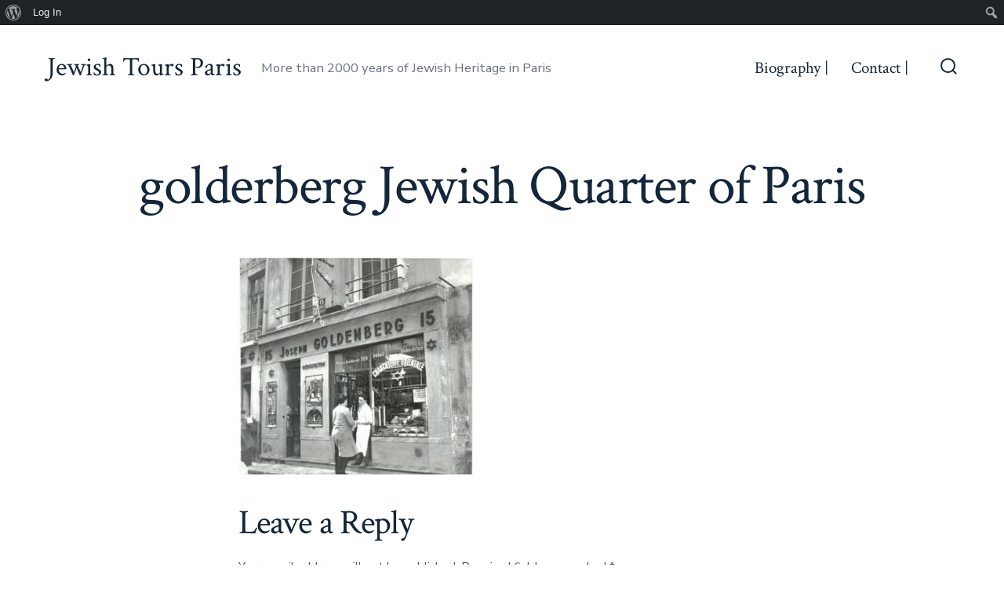

--- FILE ---
content_type: text/html; charset=UTF-8
request_url: https://jewish-paris-tours.com/yeshiva-week-in-paris/golderberg-jewish-quarter-of-paris/
body_size: 13301
content:
<!doctype html>
<html lang="en">
<head>
	<meta charset="UTF-8" />
	<meta name="viewport" content="width=device-width, initial-scale=1" />
	<link rel="profile" href="https://gmpg.org/xfn/11" />
	<meta name='robots' content='index, follow, max-image-preview:large, max-snippet:-1, max-video-preview:-1' />

	<!-- This site is optimized with the Yoast SEO plugin v19.1 - https://yoast.com/wordpress/plugins/seo/ -->
	<title>golderberg Jewish Quarter of Paris - Jewish Tours Paris</title><link rel="preload" as="style" href="https://fonts.googleapis.com/css?family=Crimson%20Text%3A400%2C400i%2C700%2C700i%7CNunito%20Sans%3A400%2C400i%2C600%2C700&#038;subset=latin%2Clatin-ext&#038;display=swap" /><link rel="stylesheet" href="https://fonts.googleapis.com/css?family=Crimson%20Text%3A400%2C400i%2C700%2C700i%7CNunito%20Sans%3A400%2C400i%2C600%2C700&#038;subset=latin%2Clatin-ext&#038;display=swap" media="print" onload="this.media='all'" /><noscript><link rel="stylesheet" href="https://fonts.googleapis.com/css?family=Crimson%20Text%3A400%2C400i%2C700%2C700i%7CNunito%20Sans%3A400%2C400i%2C600%2C700&#038;subset=latin%2Clatin-ext&#038;display=swap" /></noscript>
	<meta name="description" content="Jewish tours Paris" />
	<link rel="canonical" href="https://jewish-paris-tours.com/wp-content/uploads/golderberg-Jewish-Quarter-of-Paris.jpg" />
	<meta property="og:locale" content="en_US" />
	<meta property="og:type" content="article" />
	<meta property="og:title" content="golderberg Jewish Quarter of Paris - Jewish Tours Paris" />
	<meta property="og:description" content="Jewish tours Paris" />
	<meta property="og:url" content="https://jewish-paris-tours.com/wp-content/uploads/golderberg-Jewish-Quarter-of-Paris.jpg" />
	<meta property="og:site_name" content="Jewish Tours Paris" />
	<meta property="article:publisher" content="https://www.facebook.com/jewishparis" />
	<meta property="og:image" content="https://jewish-paris-tours.com/wp-content/uploads/golderberg-Jewish-Quarter-of-Paris.jpg" />
	<meta property="og:image:width" content="2048" />
	<meta property="og:image:height" content="1900" />
	<meta property="og:image:type" content="image/jpeg" />
	<meta name="twitter:card" content="summary" />
	<meta name="twitter:site" content="@jewishparis" />
	<script type="application/ld+json" class="yoast-schema-graph">{"@context":"https://schema.org","@graph":[{"@type":"WebSite","@id":"https://jewish-paris-tours.com/#website","url":"https://jewish-paris-tours.com/","name":"Jewish Tours Paris","description":"More than 2000 years of Jewish Heritage in Paris","potentialAction":[{"@type":"SearchAction","target":{"@type":"EntryPoint","urlTemplate":"https://jewish-paris-tours.com/?s={search_term_string}"},"query-input":"required name=search_term_string"}],"inLanguage":"en"},{"@type":"WebPage","@id":"https://jewish-paris-tours.com/wp-content/uploads/golderberg-Jewish-Quarter-of-Paris.jpg#webpage","url":"https://jewish-paris-tours.com/wp-content/uploads/golderberg-Jewish-Quarter-of-Paris.jpg","name":"golderberg Jewish Quarter of Paris - Jewish Tours Paris","isPartOf":{"@id":"https://jewish-paris-tours.com/#website"},"datePublished":"2020-01-20T11:30:52+00:00","dateModified":"2020-01-20T11:30:52+00:00","description":"Jewish tours Paris","breadcrumb":{"@id":"https://jewish-paris-tours.com/wp-content/uploads/golderberg-Jewish-Quarter-of-Paris.jpg#breadcrumb"},"inLanguage":"en","potentialAction":[{"@type":"ReadAction","target":["https://jewish-paris-tours.com/wp-content/uploads/golderberg-Jewish-Quarter-of-Paris.jpg"]}]},{"@type":"BreadcrumbList","@id":"https://jewish-paris-tours.com/wp-content/uploads/golderberg-Jewish-Quarter-of-Paris.jpg#breadcrumb","itemListElement":[{"@type":"ListItem","position":1,"name":"Home","item":"https://jewish-paris-tours.com/"},{"@type":"ListItem","position":2,"name":"Yeshiva Week in Paris","item":"https://jewish-paris-tours.com/yeshiva-week-in-paris/"},{"@type":"ListItem","position":3,"name":"golderberg Jewish Quarter of Paris"}]}]}</script>
	<!-- / Yoast SEO plugin. -->


<link rel='dns-prefetch' href='//fonts.googleapis.com' />
<link href='https://fonts.gstatic.com' crossorigin rel='preconnect' />
<link rel="alternate" type="application/rss+xml" title="Jewish Tours Paris &raquo; Feed" href="https://jewish-paris-tours.com/feed/" />
<link rel="alternate" type="application/rss+xml" title="Jewish Tours Paris &raquo; Comments Feed" href="https://jewish-paris-tours.com/comments/feed/" />
<link rel="alternate" type="application/rss+xml" title="Jewish Tours Paris &raquo; golderberg Jewish Quarter of Paris Comments Feed" href="https://jewish-paris-tours.com/yeshiva-week-in-paris/golderberg-jewish-quarter-of-paris/feed/" />
		<!-- This site uses the Google Analytics by MonsterInsights plugin v8.9.1 - Using Analytics tracking - https://www.monsterinsights.com/ -->
							<script
				src="//www.googletagmanager.com/gtag/js?id=UA-51928577-1"  data-cfasync="false" data-wpfc-render="false" async></script>
			<script data-cfasync="false" data-wpfc-render="false">
				var mi_version = '8.9.1';
				var mi_track_user = true;
				var mi_no_track_reason = '';
				
								var disableStrs = [
															'ga-disable-UA-51928577-1',
									];

				/* Function to detect opted out users */
				function __gtagTrackerIsOptedOut() {
					for (var index = 0; index < disableStrs.length; index++) {
						if (document.cookie.indexOf(disableStrs[index] + '=true') > -1) {
							return true;
						}
					}

					return false;
				}

				/* Disable tracking if the opt-out cookie exists. */
				if (__gtagTrackerIsOptedOut()) {
					for (var index = 0; index < disableStrs.length; index++) {
						window[disableStrs[index]] = true;
					}
				}

				/* Opt-out function */
				function __gtagTrackerOptout() {
					for (var index = 0; index < disableStrs.length; index++) {
						document.cookie = disableStrs[index] + '=true; expires=Thu, 31 Dec 2099 23:59:59 UTC; path=/';
						window[disableStrs[index]] = true;
					}
				}

				if ('undefined' === typeof gaOptout) {
					function gaOptout() {
						__gtagTrackerOptout();
					}
				}
								window.dataLayer = window.dataLayer || [];

				window.MonsterInsightsDualTracker = {
					helpers: {},
					trackers: {},
				};
				if (mi_track_user) {
					function __gtagDataLayer() {
						dataLayer.push(arguments);
					}

					function __gtagTracker(type, name, parameters) {
						if (!parameters) {
							parameters = {};
						}

						if (parameters.send_to) {
							__gtagDataLayer.apply(null, arguments);
							return;
						}

						if (type === 'event') {
							
														parameters.send_to = monsterinsights_frontend.ua;
							__gtagDataLayer(type, name, parameters);
													} else {
							__gtagDataLayer.apply(null, arguments);
						}
					}

					__gtagTracker('js', new Date());
					__gtagTracker('set', {
						'developer_id.dZGIzZG': true,
											});
															__gtagTracker('config', 'UA-51928577-1', {"forceSSL":"true"} );
										window.gtag = __gtagTracker;										(function () {
						/* https://developers.google.com/analytics/devguides/collection/analyticsjs/ */
						/* ga and __gaTracker compatibility shim. */
						var noopfn = function () {
							return null;
						};
						var newtracker = function () {
							return new Tracker();
						};
						var Tracker = function () {
							return null;
						};
						var p = Tracker.prototype;
						p.get = noopfn;
						p.set = noopfn;
						p.send = function () {
							var args = Array.prototype.slice.call(arguments);
							args.unshift('send');
							__gaTracker.apply(null, args);
						};
						var __gaTracker = function () {
							var len = arguments.length;
							if (len === 0) {
								return;
							}
							var f = arguments[len - 1];
							if (typeof f !== 'object' || f === null || typeof f.hitCallback !== 'function') {
								if ('send' === arguments[0]) {
									var hitConverted, hitObject = false, action;
									if ('event' === arguments[1]) {
										if ('undefined' !== typeof arguments[3]) {
											hitObject = {
												'eventAction': arguments[3],
												'eventCategory': arguments[2],
												'eventLabel': arguments[4],
												'value': arguments[5] ? arguments[5] : 1,
											}
										}
									}
									if ('pageview' === arguments[1]) {
										if ('undefined' !== typeof arguments[2]) {
											hitObject = {
												'eventAction': 'page_view',
												'page_path': arguments[2],
											}
										}
									}
									if (typeof arguments[2] === 'object') {
										hitObject = arguments[2];
									}
									if (typeof arguments[5] === 'object') {
										Object.assign(hitObject, arguments[5]);
									}
									if ('undefined' !== typeof arguments[1].hitType) {
										hitObject = arguments[1];
										if ('pageview' === hitObject.hitType) {
											hitObject.eventAction = 'page_view';
										}
									}
									if (hitObject) {
										action = 'timing' === arguments[1].hitType ? 'timing_complete' : hitObject.eventAction;
										hitConverted = mapArgs(hitObject);
										__gtagTracker('event', action, hitConverted);
									}
								}
								return;
							}

							function mapArgs(args) {
								var arg, hit = {};
								var gaMap = {
									'eventCategory': 'event_category',
									'eventAction': 'event_action',
									'eventLabel': 'event_label',
									'eventValue': 'event_value',
									'nonInteraction': 'non_interaction',
									'timingCategory': 'event_category',
									'timingVar': 'name',
									'timingValue': 'value',
									'timingLabel': 'event_label',
									'page': 'page_path',
									'location': 'page_location',
									'title': 'page_title',
								};
								for (arg in args) {
																		if (!(!args.hasOwnProperty(arg) || !gaMap.hasOwnProperty(arg))) {
										hit[gaMap[arg]] = args[arg];
									} else {
										hit[arg] = args[arg];
									}
								}
								return hit;
							}

							try {
								f.hitCallback();
							} catch (ex) {
							}
						};
						__gaTracker.create = newtracker;
						__gaTracker.getByName = newtracker;
						__gaTracker.getAll = function () {
							return [];
						};
						__gaTracker.remove = noopfn;
						__gaTracker.loaded = true;
						window['__gaTracker'] = __gaTracker;
					})();
									} else {
										console.log("");
					(function () {
						function __gtagTracker() {
							return null;
						}

						window['__gtagTracker'] = __gtagTracker;
						window['gtag'] = __gtagTracker;
					})();
									}
			</script>
				<!-- / Google Analytics by MonsterInsights -->
		<style>
img.wp-smiley,
img.emoji {
	display: inline !important;
	border: none !important;
	box-shadow: none !important;
	height: 1em !important;
	width: 1em !important;
	margin: 0 .07em !important;
	vertical-align: -0.1em !important;
	background: none !important;
	padding: 0 !important;
}
</style>
	<link rel='stylesheet' id='dashicons-css'  href='https://jewish-paris-tours.com/wp-includes/css/dashicons.min.css?ver=5.8.12' media='all' />
<link rel='stylesheet' id='admin-bar-css'  href='https://jewish-paris-tours.com/wp-includes/css/admin-bar.min.css?ver=5.8.12' media='all' />
<link rel='stylesheet' id='wp-block-library-css'  href='https://jewish-paris-tours.com/wp-includes/css/dist/block-library/style.min.css?ver=5.8.12' media='all' />
<link rel='stylesheet' id='bp-login-form-block-css'  href='https://jewish-paris-tours.com/wp-content/plugins/buddypress/bp-core/css/blocks/login-form.min.css?ver=10.5.0' media='all' />
<link rel='stylesheet' id='bp-member-block-css'  href='https://jewish-paris-tours.com/wp-content/plugins/buddypress/bp-members/css/blocks/member.min.css?ver=10.5.0' media='all' />
<link rel='stylesheet' id='bp-members-block-css'  href='https://jewish-paris-tours.com/wp-content/plugins/buddypress/bp-members/css/blocks/members.min.css?ver=10.5.0' media='all' />
<link rel='stylesheet' id='bp-dynamic-members-block-css'  href='https://jewish-paris-tours.com/wp-content/plugins/buddypress/bp-members/css/blocks/dynamic-members.min.css?ver=10.5.0' media='all' />
<link rel='stylesheet' id='bp-latest-activities-block-css'  href='https://jewish-paris-tours.com/wp-content/plugins/buddypress/bp-activity/css/blocks/latest-activities.min.css?ver=10.5.0' media='all' />
<link rel='stylesheet' id='bp-admin-bar-css'  href='https://jewish-paris-tours.com/wp-content/plugins/buddypress/bp-core/css/admin-bar.min.css?ver=10.5.0' media='all' />
<link rel='stylesheet' id='bp-legacy-css-css'  href='https://jewish-paris-tours.com/wp-content/plugins/buddypress/bp-templates/bp-legacy/css/buddypress.min.css?ver=10.5.0' media='screen' />
<link rel='stylesheet' id='contact-form-7-css'  href='https://jewish-paris-tours.com/wp-content/plugins/contact-form-7/includes/css/styles.css?ver=5.5.6.1' media='all' />
<link rel='stylesheet' id='ssb-front-css-css'  href='https://jewish-paris-tours.com/wp-content/plugins/simple-social-buttons/assets/css/front.css?ver=4.0.2' media='all' />
<link rel='stylesheet' id='rplg-css-css'  href='https://jewish-paris-tours.com/wp-content/plugins/business-reviews-bundle/assets/css/rplg.css?ver=1.5.6' media='all' />
<link rel='stylesheet' id='swiper-css-css'  href='https://jewish-paris-tours.com/wp-content/plugins/business-reviews-bundle/assets/css/swiper.min.css?ver=1.5.6' media='all' />

<link rel='stylesheet' id='go-style-css'  href='https://jewish-paris-tours.com/wp-content/themes/go/dist/css/style-shared.min.css?ver=1.5.1' media='all' />
<link rel='stylesheet' id='go-design-style-traditional-css'  href='https://jewish-paris-tours.com/wp-content/themes/go/dist/css/design-styles/style-traditional.min.css?ver=1.5.1' media='all' />
<script src='https://jewish-paris-tours.com/wp-content/plugins/google-analytics-for-wordpress/assets/js/frontend-gtag.js?ver=8.9.1' id='monsterinsights-frontend-script-js'></script>
<script data-cfasync="false" data-wpfc-render="false" id='monsterinsights-frontend-script-js-extra'>var monsterinsights_frontend = {"js_events_tracking":"true","download_extensions":"doc,pdf,ppt,zip,xls,docx,pptx,xlsx","inbound_paths":"[]","home_url":"https:\/\/jewish-paris-tours.com","hash_tracking":"false","ua":"UA-51928577-1","v4_id":""};</script>
<script src='https://jewish-paris-tours.com/wp-content/plugins/simple-social-buttons/assets/js/frontend-blocks.js?ver=4.0.2' id='ssb-blocks-front-js-js'></script>
<script src='https://jewish-paris-tours.com/wp-includes/js/jquery/jquery.min.js?ver=3.6.0' id='jquery-core-js'></script>
<script src='https://jewish-paris-tours.com/wp-includes/js/jquery/jquery-migrate.min.js?ver=3.3.2' id='jquery-migrate-js'></script>
<script id='bp-confirm-js-extra'>
var BP_Confirm = {"are_you_sure":"Are you sure?"};
</script>
<script src='https://jewish-paris-tours.com/wp-content/plugins/buddypress/bp-core/js/confirm.min.js?ver=10.5.0' id='bp-confirm-js'></script>
<script src='https://jewish-paris-tours.com/wp-content/plugins/buddypress/bp-core/js/widget-members.min.js?ver=10.5.0' id='bp-widget-members-js'></script>
<script src='https://jewish-paris-tours.com/wp-content/plugins/buddypress/bp-core/js/jquery-query.min.js?ver=10.5.0' id='bp-jquery-query-js'></script>
<script src='https://jewish-paris-tours.com/wp-content/plugins/buddypress/bp-core/js/vendor/jquery-cookie.min.js?ver=10.5.0' id='bp-jquery-cookie-js'></script>
<script src='https://jewish-paris-tours.com/wp-content/plugins/buddypress/bp-core/js/vendor/jquery-scroll-to.min.js?ver=10.5.0' id='bp-jquery-scroll-to-js'></script>
<script id='bp-legacy-js-js-extra'>
var BP_DTheme = {"accepted":"Accepted","close":"Close","comments":"comments","leave_group_confirm":"Are you sure you want to leave this group?","mark_as_fav":"Favorite","my_favs":"My Favorites","rejected":"Rejected","remove_fav":"Remove Favorite","show_all":"Show all","show_all_comments":"Show all comments for this thread","show_x_comments":"Show all comments (%d)","unsaved_changes":"Your profile has unsaved changes. If you leave the page, the changes will be lost.","view":"View","store_filter_settings":""};
</script>
<script src='https://jewish-paris-tours.com/wp-content/plugins/buddypress/bp-templates/bp-legacy/js/buddypress.min.js?ver=10.5.0' id='bp-legacy-js-js'></script>
<script id='ssb-front-js-js-extra'>
var SSB = {"ajax_url":"https:\/\/jewish-paris-tours.com\/wp-admin\/admin-ajax.php","fb_share_nonce":"95f0a2c750"};
</script>
<script src='https://jewish-paris-tours.com/wp-content/plugins/simple-social-buttons/assets/js/front.js?ver=4.0.2' id='ssb-front-js-js'></script>
<script src='https://jewish-paris-tours.com/wp-content/plugins/business-reviews-bundle/assets/js/wpac-time.js?ver=1.5.6' id='brb-wpac-time-js-js'></script>
<script src='https://jewish-paris-tours.com/wp-content/plugins/business-reviews-bundle/assets/js/blazy.min.js?ver=1.5.6' id='blazy-js-js'></script>
<script src='https://jewish-paris-tours.com/wp-content/plugins/business-reviews-bundle/assets/js/swiper.min.js?ver=1.5.6' id='swiper-js-js'></script>
<script src='https://jewish-paris-tours.com/wp-content/plugins/business-reviews-bundle/assets/js/rplg.js?ver=1.5.6' id='rplg-js-js'></script>
<link rel="https://api.w.org/" href="https://jewish-paris-tours.com/wp-json/" /><link rel="alternate" type="application/json" href="https://jewish-paris-tours.com/wp-json/wp/v2/media/2222" /><link rel="EditURI" type="application/rsd+xml" title="RSD" href="https://jewish-paris-tours.com/xmlrpc.php?rsd" />
<link rel="wlwmanifest" type="application/wlwmanifest+xml" href="https://jewish-paris-tours.com/wp-includes/wlwmanifest.xml" /> 
<meta name="generator" content="WordPress 5.8.12" />
<link rel='shortlink' href='https://jewish-paris-tours.com/?p=2222' />
<link rel="alternate" type="application/json+oembed" href="https://jewish-paris-tours.com/wp-json/oembed/1.0/embed?url=https%3A%2F%2Fjewish-paris-tours.com%2Fyeshiva-week-in-paris%2Fgolderberg-jewish-quarter-of-paris%2F" />
<link rel="alternate" type="text/xml+oembed" href="https://jewish-paris-tours.com/wp-json/oembed/1.0/embed?url=https%3A%2F%2Fjewish-paris-tours.com%2Fyeshiva-week-in-paris%2Fgolderberg-jewish-quarter-of-paris%2F&#038;format=xml" />

	<script type="text/javascript">var ajaxurl = 'https://jewish-paris-tours.com/wp-admin/admin-ajax.php';</script>

 <style media="screen">

		 /*inline margin*/
		.simplesocialbuttons.simplesocialbuttons_inline.simplesocial-sm-round button{
	  margin: <br />
<b>Notice</b>:  Undefined index: icon_space in <b>/home/floragoldenberg/public_html/wp-content/plugins/simple-social-buttons/inc/custom-css.php</b> on line <b>11</b><br />
;
	}
	
	
	
	
	
	
			 /*margin-digbar*/

	
	
	
	
	
	
	
</style>

<!-- Open Graph Meta Tags generated by Simple Social Buttons 4.0.2 -->
<meta property="og:title" content="golderberg Jewish Quarter of Paris - Jewish Tours Paris" />
<meta property="og:url" content="https://jewish-paris-tours.com/yeshiva-week-in-paris/golderberg-jewish-quarter-of-paris/" />
<meta property="og:site_name" content="Jewish Tours Paris" />
<meta name="twitter:card" content="summary_large_image" />
<meta name="twitter:title" content="golderberg Jewish Quarter of Paris - Jewish Tours Paris" />
<meta name="google-site-verification" content="tSSYt6wEQpgJBleovA8KK0o1AGldv23OdDdavrdI5ss" />		<style>
			:root {
				--go--color--white: hsl(0, 0%, 100%);
									--go--color--primary: hsl(28, 78%, 44%);
				
									--go--color--secondary: hsl(210, 51%, 15%);
				
									--go--color--tertiary: hsl(0, 0%, 97%);
				
									--go--color--background: hsl(0, 0%, 100%);
				
									--go-header--color--background: hsl(0, 0%, 100%);
				
									--go-site-title--color--text: hsl(210, 51%, 15%);
					--go-site-description--color--text: hsl(210, 51%, 15%);
					--go-navigation--color--text: hsl(210, 51%, 15%);
					--go-search-toggle--color--text: hsl(210, 51%, 15%);
					--go-search-button--color--background: hsl(210, 51%, 15%);
				
				
				
				
				
									--go-logo--max-width: 100px;
				
									--go-logo-mobile--max-width: 100px;
				
									--go--viewport-basis: 1290;
				
				
				
				
				
							}

			.has-primary-to-secondary-gradient-background {
				background: -webkit-linear-gradient(135deg, var(--go--color--primary) 0%, var(--go--color--secondary) 100%);
				background: -o-linear-gradient(135deg, var(--go--color--primary) 0%, var(--go--color--secondary) 100%);
				background: linear-gradient(135deg, var(--go--color--primary) 0%, var(--go--color--secondary) 100%);
			}

			.has-primary-to-tertiary-gradient-background {
				background: -webkit-linear-gradient(135deg, var(--go--color--primary) 0%, var(--go--color--tertiary) 100%);
				background: -o-linear-gradient(135deg, var(--go--color--primary) 0%, var(--go--color--tertiary) 100%);
				background: linear-gradient(135deg, var(--go--color--primary) 0%, var(--go--color--tertiary) 100%);
			}

			.has-primary-to-background-gradient-background {
				background: -webkit-linear-gradient(135deg, var(--go--color--primary) 0%, var(--go--color--background) 100%);
				background: -o-linear-gradient(135deg, var(--go--color--primary) 0%, var(--go--color--background) 100%);
				background: linear-gradient(135deg, var(--go--color--primary) 0%, var(--go--color--background) 100%);
			}

			.has-secondary-to-tertiary-gradient-background {
				background: -webkit-linear-gradient(135deg, var(--go--color--secondary) 0%, var(--go--color--tertiary) 100%);
				background: -o-linear-gradient(135deg, var(--go--color--secondary) 0%, var(--go--color--tertiary) 100%);
				background: linear-gradient(135deg, var(--go--color--secondary) 0%, var(--go--color--tertiary) 100%);
			}
		</style>
	<style id="custom-background-css">
body.custom-background { background-color: #ffffff; }
</style>
	<style media="print">#wpadminbar { display:none; }</style>
	<style media="screen">
	html { margin-top: 32px !important; }
	* html body { margin-top: 32px !important; }
	@media screen and ( max-width: 782px ) {
		html { margin-top: 46px !important; }
		* html body { margin-top: 46px !important; }
	}
</style>
	<link rel="icon" href="https://jewish-paris-tours.com/wp-content/uploads/cropped-favicon-jewish-quarter-paris-1-32x32.png" sizes="32x32" />
<link rel="icon" href="https://jewish-paris-tours.com/wp-content/uploads/cropped-favicon-jewish-quarter-paris-1-192x192.png" sizes="192x192" />
<link rel="apple-touch-icon" href="https://jewish-paris-tours.com/wp-content/uploads/cropped-favicon-jewish-quarter-paris-1-180x180.png" />
<meta name="msapplication-TileImage" content="https://jewish-paris-tours.com/wp-content/uploads/cropped-favicon-jewish-quarter-paris-1-270x270.png" />
		<!-- Facebook Pixel Code -->
		<script>
			var aepc_pixel = {"pixel_id":"429983551245460","user":{},"enable_advanced_events":"yes","fire_delay":"0","can_use_sku":"yes"},
				aepc_pixel_args = [],
				aepc_extend_args = function( args ) {
					if ( typeof args === 'undefined' ) {
						args = {};
					}

					for(var key in aepc_pixel_args)
						args[key] = aepc_pixel_args[key];

					return args;
				};

			// Extend args
			if ( 'yes' === aepc_pixel.enable_advanced_events ) {
				aepc_pixel_args.userAgent = navigator.userAgent;
				aepc_pixel_args.language = navigator.language;

				if ( document.referrer.indexOf( document.domain ) < 0 ) {
					aepc_pixel_args.referrer = document.referrer;
				}
			}

						!function(f,b,e,v,n,t,s){if(f.fbq)return;n=f.fbq=function(){n.callMethod?
				n.callMethod.apply(n,arguments):n.queue.push(arguments)};if(!f._fbq)f._fbq=n;
				n.push=n;n.loaded=!0;n.version='2.0';n.agent='dvpixelcaffeinewordpress';n.queue=[];t=b.createElement(e);t.async=!0;
				t.src=v;s=b.getElementsByTagName(e)[0];s.parentNode.insertBefore(t,s)}(window,
				document,'script','https://connect.facebook.net/en_US/fbevents.js');
			
						fbq('init', aepc_pixel.pixel_id, aepc_pixel.user);

							setTimeout( function() {
				fbq('track', "PageView", aepc_pixel_args);
			}, aepc_pixel.fire_delay * 1000 );
					</script>
		<!-- End Facebook Pixel Code -->
		<noscript><style id="rocket-lazyload-nojs-css">.rll-youtube-player, [data-lazy-src]{display:none !important;}</style></noscript></head>

<body
		class="bp-legacy attachment attachment-template-default attachmentid-2222 attachment-jpeg admin-bar no-customize-support custom-background wp-embed-responsive is-style-traditional has-header-1 has-footer-2 has-comments-open has-header-background has-page-titles singular no-js"
>

			<div id="wpadminbar" class="nojq nojs">
						<div class="quicklinks" id="wp-toolbar" role="navigation" aria-label="Toolbar">
				<ul id='wp-admin-bar-root-default' class="ab-top-menu"><li id='wp-admin-bar-wp-logo' class="menupop"><div class="ab-item ab-empty-item" tabindex="0" aria-haspopup="true"><span class="ab-icon" aria-hidden="true"></span><span class="screen-reader-text">About WordPress</span></div><div class="ab-sub-wrapper"><ul id='wp-admin-bar-wp-logo-external' class="ab-sub-secondary ab-submenu"><li id='wp-admin-bar-wporg'><a class='ab-item' href='https://wordpress.org/'>WordPress.org</a></li><li id='wp-admin-bar-documentation'><a class='ab-item' href='https://wordpress.org/support/'>Documentation</a></li><li id='wp-admin-bar-support-forums'><a class='ab-item' href='https://wordpress.org/support/forums/'>Support</a></li><li id='wp-admin-bar-feedback'><a class='ab-item' href='https://wordpress.org/support/forum/requests-and-feedback'>Feedback</a></li></ul></div></li><li id='wp-admin-bar-bp-login'><a class='ab-item' href='https://jewish-paris-tours.com/wp-login.php?redirect_to=https%3A%2F%2Fjewish-paris-tours.com%2Fyeshiva-week-in-paris%2Fgolderberg-jewish-quarter-of-paris%2F'>Log In</a></li></ul><ul id='wp-admin-bar-top-secondary' class="ab-top-secondary ab-top-menu"><li id='wp-admin-bar-search' class="admin-bar-search"><div class="ab-item ab-empty-item" tabindex="-1"><form action="https://jewish-paris-tours.com/" method="get" id="adminbarsearch"><input class="adminbar-input" name="s" id="adminbar-search" type="text" value="" maxlength="150" /><label for="adminbar-search" class="screen-reader-text">Search</label><input type="submit" class="adminbar-button" value="Search" /></form></div></li></ul>			</div>
					</div>

		
	<div id="page" class="site">

		<a class="skip-link screen-reader-text" href="#site-content">Skip to content</a>

		<header id="site-header" class="site-header header relative has-background header-1" role="banner" itemscope itemtype="http://schema.org/WPHeader">

			<div class="header__inner flex items-center justify-between h-inherit w-full relative">

				<div class="header__extras">
										
	<button
		id="header__search-toggle"
		class="header__search-toggle"
		data-toggle-target=".search-modal"
		data-set-focus=".search-modal .search-form__input"
		type="button"
		aria-controls="js-site-search"
			>
		<div class="search-toggle-icon">
			<svg role="img" viewBox="0 0 20 20" xmlns="http://www.w3.org/2000/svg"><path d="m18.0553691 9.08577774c0-4.92630404-4.02005-8.94635404-8.94635408-8.94635404-4.92630404 0-8.96959132 4.02005-8.96959132 8.94635404 0 4.92630406 4.02005 8.94635406 8.94635404 8.94635406 2.13783006 0 4.08976186-.7435931 5.64665986-1.9984064l3.8109144 3.8109145 1.3245252-1.3245252-3.8341518-3.7876771c1.2548133-1.5336607 2.0216437-3.5088298 2.0216437-5.64665986zm-8.96959136 7.11060866c-3.90386358 0-7.08737138-3.1835078-7.08737138-7.08737138s3.1835078-7.08737138 7.08737138-7.08737138c3.90386356 0 7.08737136 3.1835078 7.08737136 7.08737138s-3.1602705 7.08737138-7.08737136 7.08737138z" /></svg>
		</div>
		<span class="screen-reader-text">Search Toggle</span>
	</button>

										</div>

				<div class="header__title-nav flex items-center flex-nowrap">

					<div class="header__titles lg:flex items-center" itemscope itemtype="http://schema.org/Organization"><a class="display-inline-block no-underline" href="https://jewish-paris-tours.com/" itemprop="url"><span class="site-title">Jewish Tours Paris</span></a><span class="site-description display-none sm:display-block relative text-sm">More than 2000 years of Jewish Heritage in Paris</span></div>
					
						<nav id="header__navigation" class="header__navigation" aria-label="Horizontal" role="navigation" itemscope itemtype="http://schema.org/SiteNavigationElement">

							<div class="header__navigation-inner">
								<div class="menu-top-page-menu-container"><ul id="menu-top-page-menu" class="primary-menu list-reset"><li id="menu-item-3194" class="menu-item menu-item-type-post_type menu-item-object-page menu-item-3194"><a href="https://jewish-paris-tours.com/flora-goldenberg-private-jewish-tour-guide-paris-30-years-old-licensed-by-state/">Biography |</a></li>
<li id="menu-item-3196" class="menu-item menu-item-type-post_type menu-item-object-page menu-item-3196"><a href="https://jewish-paris-tours.com/contact-jewish-tours-paris/">Contact |</a></li>
</ul></div>							</div>

						</nav>

					
				</div>

				
	<div class="header__nav-toggle">
		<button
			id="nav-toggle"
			class="nav-toggle"
			type="button"
			aria-controls="header__navigation"
					>
			<div class="nav-toggle-icon">
				<svg role="img" viewBox="0 0 24 24" xmlns="http://www.w3.org/2000/svg"><path d="m3.23076923 15.4615385c-1.78430492 0-3.23076923-1.4464647-3.23076923-3.2307693 0-1.7843045 1.44646431-3.2307692 3.23076923-3.2307692s3.23076923 1.4464647 3.23076923 3.2307692c0 1.7843046-1.44646431 3.2307693-3.23076923 3.2307693zm8.76923077 0c-1.7843049 0-3.23076923-1.4464647-3.23076923-3.2307693 0-1.7843045 1.44646433-3.2307692 3.23076923-3.2307692s3.2307692 1.4464647 3.2307692 3.2307692c0 1.7843046-1.4464643 3.2307693-3.2307692 3.2307693zm8.7692308 0c-1.784305 0-3.2307693-1.4464647-3.2307693-3.2307693 0-1.7843045 1.4464643-3.2307692 3.2307693-3.2307692 1.7843049 0 3.2307692 1.4464647 3.2307692 3.2307692 0 1.7843046-1.4464643 3.2307693-3.2307692 3.2307693z" /></svg>
			</div>
			<div class="nav-toggle-icon nav-toggle-icon--close">
				<svg role="img" viewBox="0 0 24 24" xmlns="http://www.w3.org/2000/svg"><path d="m21.2325621 4.63841899c.526819-.52681908.5246494-1.38313114-.0035241-1.9113046l.0438476.04384757c-.5287653-.52876531-1.3869798-.52784878-1.9113046-.00352402l-7.065629 7.06562899c-.1634497.16344977-.4265682.16533585-.591904 0l-7.06562901-7.06562899c-.52681908-.52681907-1.38313114-.52464944-1.9113046.00352402l.04384757-.04384757c-.52876531.52876532-.52784878 1.38697983-.00352402 1.9113046l7.06562899 7.06562901c.16344977.1634497.16533585.4265682 0 .591904l-7.06562899 7.065629c-.52681907.5268191-.52464944 1.3831311.00352402 1.9113046l-.04384757-.0438476c.52876532.5287654 1.38697983.5278488 1.9113046.0035241l7.06562901-7.065629c.1634497-.1634498.4265682-.1653359.591904 0l7.065629 7.065629c.5268191.526819 1.3831311.5246494 1.9113046-.0035241l-.0438476.0438476c.5287654-.5287653.5278488-1.3869798.0035241-1.9113046l-7.065629-7.065629c-.1634498-.1634497-.1653359-.4265682 0-.591904z" fill-rule="evenodd" /></svg>
			</div>
			<span class="screen-reader-text">Menu</span>
		</button>
	</div>

	
			</div>

			
<div
	class="search-modal"
	data-modal-target-string=".search-modal"
	aria-expanded="false"
	>

	<div class="search-modal-inner">

		<div
id="js-site-search"
class="site-search"
itemscope
itemtype="http://schema.org/WebSite"
>
	<form role="search" id="searchform" class="search-form" method="get" action="https://jewish-paris-tours.com/">
		<meta itemprop="target" content="https://jewish-paris-tours.com//?s={s}" />
		<label for="search-field">
			<span class="screen-reader-text">Search for:</span>
		</label>
		<input itemprop="query-input" type="search" id="search-field" class="input input--search search-form__input" autocomplete="off" placeholder="Search &hellip;" value="" name="s" />
		<button type="submit" class="search-input__button">
			<span class="search-input__label">Submit</span>
			<svg role="img" class="search-input__arrow-icon" width="30" height="28" viewBox="0 0 30 28" fill="inherit" xmlns="http://www.w3.org/2000/svg">
				<g clip-path="url(#clip0)">
					<path d="M16.1279 0L29.9121 13.7842L16.1279 27.5684L14.8095 26.25L26.3378 14.7217H-6.10352e-05V12.8467H26.3378L14.8095 1.31844L16.1279 0Z" fill="inherit"/>
				</g>
				<defs>
					<clipPath id="clip0">
						<rect width="29.9121" height="27.5684" fill="white"/>
					</clipPath>
				</defs>
			</svg>
		</button>
	</form>
</div>

	</div><!-- .search-modal-inner -->

</div><!-- .search-modal -->

		</header>

		<main id="site-content" class="site-content" role="main">


<article class="post-2222 attachment type-attachment status-inherit hentry" id="post-2222">

	<header class="page-header entry-header m-auto px "><h1 class="post__title m-0 text-center">golderberg Jewish Quarter of Paris</h1></header>
	<div class="content-area__wrapper">
		<div class="content-area entry-content">
			<p class="attachment"><a href='https://jewish-paris-tours.com/wp-content/uploads/golderberg-Jewish-Quarter-of-Paris.jpg'><img width="300" height="278" src="data:image/svg+xml,%3Csvg%20xmlns='http://www.w3.org/2000/svg'%20viewBox='0%200%20300%20278'%3E%3C/svg%3E" class="attachment-medium size-medium" alt="" data-lazy-srcset="https://jewish-paris-tours.com/wp-content/uploads/golderberg-Jewish-Quarter-of-Paris-300x278.jpg 300w, https://jewish-paris-tours.com/wp-content/uploads/golderberg-Jewish-Quarter-of-Paris-768x713.jpg 768w, https://jewish-paris-tours.com/wp-content/uploads/golderberg-Jewish-Quarter-of-Paris-1024x950.jpg 1024w, https://jewish-paris-tours.com/wp-content/uploads/golderberg-Jewish-Quarter-of-Paris.jpg 2048w" data-lazy-sizes="(max-width: 300px) 100vw, 300px" data-lazy-src="https://jewish-paris-tours.com/wp-content/uploads/golderberg-Jewish-Quarter-of-Paris-300x278.jpg" /><noscript><img width="300" height="278" src="https://jewish-paris-tours.com/wp-content/uploads/golderberg-Jewish-Quarter-of-Paris-300x278.jpg" class="attachment-medium size-medium" alt="" srcset="https://jewish-paris-tours.com/wp-content/uploads/golderberg-Jewish-Quarter-of-Paris-300x278.jpg 300w, https://jewish-paris-tours.com/wp-content/uploads/golderberg-Jewish-Quarter-of-Paris-768x713.jpg 768w, https://jewish-paris-tours.com/wp-content/uploads/golderberg-Jewish-Quarter-of-Paris-1024x950.jpg 1024w, https://jewish-paris-tours.com/wp-content/uploads/golderberg-Jewish-Quarter-of-Paris.jpg 2048w" sizes="(max-width: 300px) 100vw, 300px" /></noscript></a></p>
					</div>
	</div>

</article>

<div class="comments-area__wrapper">
	<div id="comments" class="comments-area max-w-base m-auto">

		
			<div id="respond" class="comment-respond">
		<h2 id="reply-title" class="comment-reply-title">Leave a Reply <small><a rel="nofollow" id="cancel-comment-reply-link" href="/yeshiva-week-in-paris/golderberg-jewish-quarter-of-paris/#respond" style="display:none;">Cancel reply</a></small></h2><form action="https://jewish-paris-tours.com/wp-comments-post.php" method="post" id="commentform" class="comment-form" novalidate><p class="comment-notes"><span id="email-notes">Your email address will not be published.</span> Required fields are marked <span class="required">*</span></p><p class="comment-form-comment"><label for="comment">Comment</label> <textarea id="comment" name="comment" cols="45" rows="8" maxlength="65525" required="required"></textarea></p><p class="comment-form-author"><label for="author">Name <span class="required">*</span></label> <input id="author" name="author" type="text" value="" size="30" maxlength="245" required='required' /></p>
<p class="comment-form-email"><label for="email">Email <span class="required">*</span></label> <input id="email" name="email" type="email" value="" size="30" maxlength="100" aria-describedby="email-notes" required='required' /></p>
<p class="comment-form-url"><label for="url">Website</label> <input id="url" name="url" type="url" value="" size="30" maxlength="200" /></p>
<p class="comment-form-cookies-consent"><input id="wp-comment-cookies-consent" name="wp-comment-cookies-consent" type="checkbox" value="yes" /> <label for="wp-comment-cookies-consent">Save my name, email, and website in this browser for the next time I comment.</label></p>
<div class="gglcptch gglcptch_v2"><div id="gglcptch_recaptcha_1941822613" class="gglcptch_recaptcha"></div>
				<noscript>
					<div style="width: 302px;">
						<div style="width: 302px; height: 422px; position: relative;">
							<div style="width: 302px; height: 422px; position: absolute;">
								<iframe src="https://www.google.com/recaptcha/api/fallback?k=6LfdNWcUAAAAAP0lIhmMk43OL3R1Q-2ir0ZzsDa-" frameborder="0" scrolling="no" style="width: 302px; height:422px; border-style: none;"></iframe>
							</div>
						</div>
						<div style="border-style: none; bottom: 12px; left: 25px; margin: 0px; padding: 0px; right: 25px; background: #f9f9f9; border: 1px solid #c1c1c1; border-radius: 3px; height: 60px; width: 300px;">
							<textarea id="g-recaptcha-response" name="g-recaptcha-response" class="g-recaptcha-response" style="width: 250px !important; height: 40px !important; border: 1px solid #c1c1c1 !important; margin: 10px 25px !important; padding: 0px !important; resize: none !important;"></textarea>
						</div>
					</div>
				</noscript></div><p class="form-submit"><input name="submit" type="submit" id="submit" class="submit" value="Post Comment" /> <input type='hidden' name='comment_post_ID' value='2222' id='comment_post_ID' />
<input type='hidden' name='comment_parent' id='comment_parent' value='0' />
</p><p style="display: none !important;"><label>&#916;<textarea name="ak_hp_textarea" cols="45" rows="8" maxlength="100"></textarea></label><input type="hidden" id="ak_js" name="ak_js" value="39"/><script>document.getElementById( "ak_js" ).setAttribute( "value", ( new Date() ).getTime() );</script></p></form>	</div><!-- #respond -->
	
	</div>
</div>

	</main>

	
<footer id="colophon" class="site-footer site-footer--2 ">

	<div class="site-footer__inner flex flex-column lg:flex-row lg:flex-wrap items-center align-center max-w-wide m-auto px">

					<nav class="footer-navigation text-sm" aria-label="Footer Menu">
				<div class="menu-menu-1-container"><ul id="menu-menu-1" class="footer-menu footer-menu--1 list-reset"><li id="menu-item-17" class="menu-item menu-item-type-post_type menu-item-object-page menu-item-17"><a href="https://jewish-paris-tours.com/flora-goldenberg-private-jewish-tour-guide-paris-30-years-old-licensed-by-state/">About Flora Goldenberg</a></li>
<li id="menu-item-16" class="menu-item menu-item-type-post_type menu-item-object-page menu-item-home menu-item-16"><a href="https://jewish-paris-tours.com/">All Jewish Tours in Paris</a></li>
<li id="menu-item-1973" class="menu-item menu-item-type-post_type menu-item-object-page menu-item-1973"><a href="https://jewish-paris-tours.com/exclusive-jewish-tours-paris/">Unique Tours</a></li>
<li id="menu-item-834" class="menu-item menu-item-type-post_type menu-item-object-page menu-item-834"><a href="https://jewish-paris-tours.com/jewish-sites-in-paris/">Jewish Sites in Paris</a></li>
<li id="menu-item-18" class="menu-item menu-item-type-post_type menu-item-object-page menu-item-18"><a href="https://jewish-paris-tours.com/contact-jewish-tours-paris/">Contact me</a></li>
</ul></div>			</nav>
		
			<ul class="social-icons list-reset">
		
			
							<li class="display-inline-block social-icon-facebook">
					<a class="social-icons__icon" href="https://www.facebook.com/jewishparis" aria-label="Open Facebook in a new tab" rel="noopener noreferrer" target="_blank">
						<svg role="img" aria-hidden="true" viewBox="0 0 24 24" xmlns="http://www.w3.org/2000/svg"><path d="M12 2C6.5 2 2 6.5 2 12c0 5 3.7 9.1 8.4 9.9v-7H7.9V12h2.5V9.8c0-2.5 1.5-3.9 3.8-3.9 1.1 0 2.2.2 2.2.2v2.5h-1.3c-1.2 0-1.6.8-1.6 1.6V12h2.8l-.4 2.9h-2.3v7C18.3 21.1 22 17 22 12c0-5.5-4.5-10-10-10z"></path></svg>
						<span class="screen-reader-text">
							Open Facebook in a new tab						</span>
					</a>
				</li>
					
			
					
			
							<li class="display-inline-block social-icon-instagram">
					<a class="social-icons__icon" href="https://www.instagram.com/jewish_quarter_paris/?hl=en" aria-label="Open Instagram in a new tab" rel="noopener noreferrer" target="_blank">
						<svg role="img" aria-hidden="true" viewBox="0 0 24 24" xmlns="http://www.w3.org/2000/svg"><path d="M12,4.622c2.403,0,2.688,0.009,3.637,0.052c0.877,0.04,1.354,0.187,1.671,0.31c0.42,0.163,0.72,0.358,1.035,0.673 c0.315,0.315,0.51,0.615,0.673,1.035c0.123,0.317,0.27,0.794,0.31,1.671c0.043,0.949,0.052,1.234,0.052,3.637 s-0.009,2.688-0.052,3.637c-0.04,0.877-0.187,1.354-0.31,1.671c-0.163,0.42-0.358,0.72-0.673,1.035 c-0.315,0.315-0.615,0.51-1.035,0.673c-0.317,0.123-0.794,0.27-1.671,0.31c-0.949,0.043-1.233,0.052-3.637,0.052 s-2.688-0.009-3.637-0.052c-0.877-0.04-1.354-0.187-1.671-0.31c-0.42-0.163-0.72-0.358-1.035-0.673 c-0.315-0.315-0.51-0.615-0.673-1.035c-0.123-0.317-0.27-0.794-0.31-1.671C4.631,14.688,4.622,14.403,4.622,12 s0.009-2.688,0.052-3.637c0.04-0.877,0.187-1.354,0.31-1.671c0.163-0.42,0.358-0.72,0.673-1.035 c0.315-0.315,0.615-0.51,1.035-0.673c0.317-0.123,0.794-0.27,1.671-0.31C9.312,4.631,9.597,4.622,12,4.622 M12,3 C9.556,3,9.249,3.01,8.289,3.054C7.331,3.098,6.677,3.25,6.105,3.472C5.513,3.702,5.011,4.01,4.511,4.511 c-0.5,0.5-0.808,1.002-1.038,1.594C3.25,6.677,3.098,7.331,3.054,8.289C3.01,9.249,3,9.556,3,12c0,2.444,0.01,2.751,0.054,3.711 c0.044,0.958,0.196,1.612,0.418,2.185c0.23,0.592,0.538,1.094,1.038,1.594c0.5,0.5,1.002,0.808,1.594,1.038 c0.572,0.222,1.227,0.375,2.185,0.418C9.249,20.99,9.556,21,12,21s2.751-0.01,3.711-0.054c0.958-0.044,1.612-0.196,2.185-0.418 c0.592-0.23,1.094-0.538,1.594-1.038c0.5-0.5,0.808-1.002,1.038-1.594c0.222-0.572,0.375-1.227,0.418-2.185 C20.99,14.751,21,14.444,21,12s-0.01-2.751-0.054-3.711c-0.044-0.958-0.196-1.612-0.418-2.185c-0.23-0.592-0.538-1.094-1.038-1.594 c-0.5-0.5-1.002-0.808-1.594-1.038c-0.572-0.222-1.227-0.375-2.185-0.418C14.751,3.01,14.444,3,12,3L12,3z M12,7.378 c-2.552,0-4.622,2.069-4.622,4.622S9.448,16.622,12,16.622s4.622-2.069,4.622-4.622S14.552,7.378,12,7.378z M12,15 c-1.657,0-3-1.343-3-3s1.343-3,3-3s3,1.343,3,3S13.657,15,12,15z M16.804,6.116c-0.596,0-1.08,0.484-1.08,1.08 s0.484,1.08,1.08,1.08c0.596,0,1.08-0.484,1.08-1.08S17.401,6.116,16.804,6.116z"></path></svg>
						<span class="screen-reader-text">
							Open Instagram in a new tab						</span>
					</a>
				</li>
					
			
							<li class="display-inline-block social-icon-linkedin">
					<a class="social-icons__icon" href="https://www.linkedin.com/in/flora-goldenberg-6abb3286/" aria-label="Open LinkedIn in a new tab" rel="noopener noreferrer" target="_blank">
						<svg role="img" aria-hidden="true" viewBox="0 0 24 24" xmlns="http://www.w3.org/2000/svg"><path d="M19.7,3H4.3C3.582,3,3,3.582,3,4.3v15.4C3,20.418,3.582,21,4.3,21h15.4c0.718,0,1.3-0.582,1.3-1.3V4.3 C21,3.582,20.418,3,19.7,3z M8.339,18.338H5.667v-8.59h2.672V18.338z M7.004,8.574c-0.857,0-1.549-0.694-1.549-1.548 c0-0.855,0.691-1.548,1.549-1.548c0.854,0,1.547,0.694,1.547,1.548C8.551,7.881,7.858,8.574,7.004,8.574z M18.339,18.338h-2.669 v-4.177c0-0.996-0.017-2.278-1.387-2.278c-1.389,0-1.601,1.086-1.601,2.206v4.249h-2.667v-8.59h2.559v1.174h0.037 c0.356-0.675,1.227-1.387,2.526-1.387c2.703,0,3.203,1.779,3.203,4.092V18.338z"></path></svg>
						<span class="screen-reader-text">
							Open LinkedIn in a new tab						</span>
					</a>
				</li>
					
			
					
			
					
			
					
			
					
			
						</ul>
	
		
	<div class="site-info text-xs mb-0 lg:w-full">

		&copy; 2025&nbsp;			<span class="copyright">
				Jewish Tours Paris			</span>
		
		
	</div>

	
	</div>

</footer>

	</div>

				<noscript><img height="1" width="1" style="display:none" src="https://www.facebook.com/tr?id=429983551245460&amp;ev=PageView&amp;noscript=1"/></noscript>
			<link rel='stylesheet' id='gglcptch-css'  href='https://jewish-paris-tours.com/wp-content/plugins/google-captcha/css/gglcptch.css?ver=1.68' media='all' />
<script src='https://jewish-paris-tours.com/wp-includes/js/hoverintent-js.min.js?ver=2.2.1' id='hoverintent-js-js'></script>
<script src='https://jewish-paris-tours.com/wp-includes/js/admin-bar.min.js?ver=5.8.12' id='admin-bar-js'></script>
<script src='https://jewish-paris-tours.com/wp-includes/js/comment-reply.min.js?ver=5.8.12' id='comment-reply-js'></script>
<script src='https://jewish-paris-tours.com/wp-includes/js/dist/vendor/regenerator-runtime.min.js?ver=0.13.7' id='regenerator-runtime-js'></script>
<script src='https://jewish-paris-tours.com/wp-includes/js/dist/vendor/wp-polyfill.min.js?ver=3.15.0' id='wp-polyfill-js'></script>
<script id='contact-form-7-js-extra'>
var wpcf7 = {"api":{"root":"https:\/\/jewish-paris-tours.com\/wp-json\/","namespace":"contact-form-7\/v1"},"cached":"1"};
</script>
<script src='https://jewish-paris-tours.com/wp-content/plugins/contact-form-7/includes/js/index.js?ver=5.5.6.1' id='contact-form-7-js'></script>
<script id='go-frontend-js-extra'>
var goFrontend = {"openMenuOnHover":"1","isMobile":""};
</script>
<script src='https://jewish-paris-tours.com/wp-content/themes/go/dist/js/frontend.min.js?ver=1.5.1' id='go-frontend-js'></script>
<script src='https://jewish-paris-tours.com/wp-includes/js/wp-embed.min.js?ver=5.8.12' id='wp-embed-js'></script>
<script id='aepc-pixel-events-js-extra'>
var aepc_pixel_events = {"custom_events":{"AdvancedEvents":[{"params":{"login_status":"not_logged_in","post_type":"attachment","object_id":2222,"object_type":"page"},"event_id":"fc3756ce-e926-421e-ba87-9dd584e6a1fe"}]},"ss_in_ajax":"1","api":{"root":"https:\/\/jewish-paris-tours.com\/wp-json\/","nonce":"41f59774f1"}};
</script>
<script src='https://jewish-paris-tours.com/wp-content/plugins/pixel-caffeine/build/frontend.js?ver=2.3.3' id='aepc-pixel-events-js'></script>
<script data-cfasync="false" async="async" defer="defer" src='https://www.google.com/recaptcha/api.js?render=explicit&#038;ver=1.68' id='gglcptch_api-js'></script>
<script id='gglcptch_script-js-extra'>
var gglcptch = {"options":{"version":"v2","sitekey":"6LfdNWcUAAAAAP0lIhmMk43OL3R1Q-2ir0ZzsDa-","error":"<strong>Warning<\/strong>:&nbsp;More than one reCAPTCHA has been found in the current form. Please remove all unnecessary reCAPTCHA fields to make it work properly.","disable":0,"theme":"light"},"vars":{"visibility":false}};
</script>
<script src='https://jewish-paris-tours.com/wp-content/plugins/google-captcha/js/script.js?ver=1.68' id='gglcptch_script-js'></script>
	<script>
	/(trident|msie)/i.test(navigator.userAgent)&&document.getElementById&&window.addEventListener&&window.addEventListener("hashchange",function(){var t,e=location.hash.substring(1);/^[A-z0-9_-]+$/.test(e)&&(t=document.getElementById(e))&&(/^(?:a|select|input|button|textarea)$/i.test(t.tagName)||(t.tabIndex=-1),t.focus())},!1);
	</script>
	<script type='text/javascript'>function initTwitCount(d,s,id){var js,fjs=d.getElementsByTagName(s)[0],p=/^http:/.test(d.location)?'http':'https';if(!d.getElementById(id)){js=d.createElement(s);js.id=id;js.src=p+'://static1.twitcount.com/js/twitcount.js';fjs.parentNode.insertBefore(js,fjs)}}
        var ssb_twit_count_init=!1;addEventListener('mouseover',function(event){if(!ssb_twit_count_init){initTwitCount(document,'script','twitcount_plugins')
        ssb_twit_count_init=!0}})</script><script>window.lazyLoadOptions=[{elements_selector:"img[data-lazy-src],.rocket-lazyload",data_src:"lazy-src",data_srcset:"lazy-srcset",data_sizes:"lazy-sizes",class_loading:"lazyloading",class_loaded:"lazyloaded",threshold:300,callback_loaded:function(element){if(element.tagName==="IFRAME"&&element.dataset.rocketLazyload=="fitvidscompatible"){if(element.classList.contains("lazyloaded")){if(typeof window.jQuery!="undefined"){if(jQuery.fn.fitVids){jQuery(element).parent().fitVids()}}}}}},{elements_selector:".rocket-lazyload",data_src:"lazy-src",data_srcset:"lazy-srcset",data_sizes:"lazy-sizes",class_loading:"lazyloading",class_loaded:"lazyloaded",threshold:300,}];window.addEventListener('LazyLoad::Initialized',function(e){var lazyLoadInstance=e.detail.instance;if(window.MutationObserver){var observer=new MutationObserver(function(mutations){var image_count=0;var iframe_count=0;var rocketlazy_count=0;mutations.forEach(function(mutation){for(var i=0;i<mutation.addedNodes.length;i++){if(typeof mutation.addedNodes[i].getElementsByTagName!=='function'){continue}
if(typeof mutation.addedNodes[i].getElementsByClassName!=='function'){continue}
images=mutation.addedNodes[i].getElementsByTagName('img');is_image=mutation.addedNodes[i].tagName=="IMG";iframes=mutation.addedNodes[i].getElementsByTagName('iframe');is_iframe=mutation.addedNodes[i].tagName=="IFRAME";rocket_lazy=mutation.addedNodes[i].getElementsByClassName('rocket-lazyload');image_count+=images.length;iframe_count+=iframes.length;rocketlazy_count+=rocket_lazy.length;if(is_image){image_count+=1}
if(is_iframe){iframe_count+=1}}});if(image_count>0||iframe_count>0||rocketlazy_count>0){lazyLoadInstance.update()}});var b=document.getElementsByTagName("body")[0];var config={childList:!0,subtree:!0};observer.observe(b,config)}},!1)</script><script data-no-minify="1" async src="https://jewish-paris-tours.com/wp-content/plugins/wp-rocket/assets/js/lazyload/17.5/lazyload.min.js"></script>
	</body>
</html>

<!-- This website is like a Rocket, isn't it? Performance optimized by WP Rocket. Learn more: https://wp-rocket.me - Debug: cached@1765303933 -->

--- FILE ---
content_type: text/html; charset=utf-8
request_url: https://www.google.com/recaptcha/api2/anchor?ar=1&k=6LfdNWcUAAAAAP0lIhmMk43OL3R1Q-2ir0ZzsDa-&co=aHR0cHM6Ly9qZXdpc2gtcGFyaXMtdG91cnMuY29tOjQ0Mw..&hl=en&v=jdMmXeCQEkPbnFDy9T04NbgJ&theme=light&size=normal&anchor-ms=20000&execute-ms=15000&cb=s3cpzcvuomfp
body_size: 47017
content:
<!DOCTYPE HTML><html dir="ltr" lang="en"><head><meta http-equiv="Content-Type" content="text/html; charset=UTF-8">
<meta http-equiv="X-UA-Compatible" content="IE=edge">
<title>reCAPTCHA</title>
<style type="text/css">
/* cyrillic-ext */
@font-face {
  font-family: 'Roboto';
  font-style: normal;
  font-weight: 400;
  font-stretch: 100%;
  src: url(//fonts.gstatic.com/s/roboto/v48/KFO7CnqEu92Fr1ME7kSn66aGLdTylUAMa3GUBHMdazTgWw.woff2) format('woff2');
  unicode-range: U+0460-052F, U+1C80-1C8A, U+20B4, U+2DE0-2DFF, U+A640-A69F, U+FE2E-FE2F;
}
/* cyrillic */
@font-face {
  font-family: 'Roboto';
  font-style: normal;
  font-weight: 400;
  font-stretch: 100%;
  src: url(//fonts.gstatic.com/s/roboto/v48/KFO7CnqEu92Fr1ME7kSn66aGLdTylUAMa3iUBHMdazTgWw.woff2) format('woff2');
  unicode-range: U+0301, U+0400-045F, U+0490-0491, U+04B0-04B1, U+2116;
}
/* greek-ext */
@font-face {
  font-family: 'Roboto';
  font-style: normal;
  font-weight: 400;
  font-stretch: 100%;
  src: url(//fonts.gstatic.com/s/roboto/v48/KFO7CnqEu92Fr1ME7kSn66aGLdTylUAMa3CUBHMdazTgWw.woff2) format('woff2');
  unicode-range: U+1F00-1FFF;
}
/* greek */
@font-face {
  font-family: 'Roboto';
  font-style: normal;
  font-weight: 400;
  font-stretch: 100%;
  src: url(//fonts.gstatic.com/s/roboto/v48/KFO7CnqEu92Fr1ME7kSn66aGLdTylUAMa3-UBHMdazTgWw.woff2) format('woff2');
  unicode-range: U+0370-0377, U+037A-037F, U+0384-038A, U+038C, U+038E-03A1, U+03A3-03FF;
}
/* math */
@font-face {
  font-family: 'Roboto';
  font-style: normal;
  font-weight: 400;
  font-stretch: 100%;
  src: url(//fonts.gstatic.com/s/roboto/v48/KFO7CnqEu92Fr1ME7kSn66aGLdTylUAMawCUBHMdazTgWw.woff2) format('woff2');
  unicode-range: U+0302-0303, U+0305, U+0307-0308, U+0310, U+0312, U+0315, U+031A, U+0326-0327, U+032C, U+032F-0330, U+0332-0333, U+0338, U+033A, U+0346, U+034D, U+0391-03A1, U+03A3-03A9, U+03B1-03C9, U+03D1, U+03D5-03D6, U+03F0-03F1, U+03F4-03F5, U+2016-2017, U+2034-2038, U+203C, U+2040, U+2043, U+2047, U+2050, U+2057, U+205F, U+2070-2071, U+2074-208E, U+2090-209C, U+20D0-20DC, U+20E1, U+20E5-20EF, U+2100-2112, U+2114-2115, U+2117-2121, U+2123-214F, U+2190, U+2192, U+2194-21AE, U+21B0-21E5, U+21F1-21F2, U+21F4-2211, U+2213-2214, U+2216-22FF, U+2308-230B, U+2310, U+2319, U+231C-2321, U+2336-237A, U+237C, U+2395, U+239B-23B7, U+23D0, U+23DC-23E1, U+2474-2475, U+25AF, U+25B3, U+25B7, U+25BD, U+25C1, U+25CA, U+25CC, U+25FB, U+266D-266F, U+27C0-27FF, U+2900-2AFF, U+2B0E-2B11, U+2B30-2B4C, U+2BFE, U+3030, U+FF5B, U+FF5D, U+1D400-1D7FF, U+1EE00-1EEFF;
}
/* symbols */
@font-face {
  font-family: 'Roboto';
  font-style: normal;
  font-weight: 400;
  font-stretch: 100%;
  src: url(//fonts.gstatic.com/s/roboto/v48/KFO7CnqEu92Fr1ME7kSn66aGLdTylUAMaxKUBHMdazTgWw.woff2) format('woff2');
  unicode-range: U+0001-000C, U+000E-001F, U+007F-009F, U+20DD-20E0, U+20E2-20E4, U+2150-218F, U+2190, U+2192, U+2194-2199, U+21AF, U+21E6-21F0, U+21F3, U+2218-2219, U+2299, U+22C4-22C6, U+2300-243F, U+2440-244A, U+2460-24FF, U+25A0-27BF, U+2800-28FF, U+2921-2922, U+2981, U+29BF, U+29EB, U+2B00-2BFF, U+4DC0-4DFF, U+FFF9-FFFB, U+10140-1018E, U+10190-1019C, U+101A0, U+101D0-101FD, U+102E0-102FB, U+10E60-10E7E, U+1D2C0-1D2D3, U+1D2E0-1D37F, U+1F000-1F0FF, U+1F100-1F1AD, U+1F1E6-1F1FF, U+1F30D-1F30F, U+1F315, U+1F31C, U+1F31E, U+1F320-1F32C, U+1F336, U+1F378, U+1F37D, U+1F382, U+1F393-1F39F, U+1F3A7-1F3A8, U+1F3AC-1F3AF, U+1F3C2, U+1F3C4-1F3C6, U+1F3CA-1F3CE, U+1F3D4-1F3E0, U+1F3ED, U+1F3F1-1F3F3, U+1F3F5-1F3F7, U+1F408, U+1F415, U+1F41F, U+1F426, U+1F43F, U+1F441-1F442, U+1F444, U+1F446-1F449, U+1F44C-1F44E, U+1F453, U+1F46A, U+1F47D, U+1F4A3, U+1F4B0, U+1F4B3, U+1F4B9, U+1F4BB, U+1F4BF, U+1F4C8-1F4CB, U+1F4D6, U+1F4DA, U+1F4DF, U+1F4E3-1F4E6, U+1F4EA-1F4ED, U+1F4F7, U+1F4F9-1F4FB, U+1F4FD-1F4FE, U+1F503, U+1F507-1F50B, U+1F50D, U+1F512-1F513, U+1F53E-1F54A, U+1F54F-1F5FA, U+1F610, U+1F650-1F67F, U+1F687, U+1F68D, U+1F691, U+1F694, U+1F698, U+1F6AD, U+1F6B2, U+1F6B9-1F6BA, U+1F6BC, U+1F6C6-1F6CF, U+1F6D3-1F6D7, U+1F6E0-1F6EA, U+1F6F0-1F6F3, U+1F6F7-1F6FC, U+1F700-1F7FF, U+1F800-1F80B, U+1F810-1F847, U+1F850-1F859, U+1F860-1F887, U+1F890-1F8AD, U+1F8B0-1F8BB, U+1F8C0-1F8C1, U+1F900-1F90B, U+1F93B, U+1F946, U+1F984, U+1F996, U+1F9E9, U+1FA00-1FA6F, U+1FA70-1FA7C, U+1FA80-1FA89, U+1FA8F-1FAC6, U+1FACE-1FADC, U+1FADF-1FAE9, U+1FAF0-1FAF8, U+1FB00-1FBFF;
}
/* vietnamese */
@font-face {
  font-family: 'Roboto';
  font-style: normal;
  font-weight: 400;
  font-stretch: 100%;
  src: url(//fonts.gstatic.com/s/roboto/v48/KFO7CnqEu92Fr1ME7kSn66aGLdTylUAMa3OUBHMdazTgWw.woff2) format('woff2');
  unicode-range: U+0102-0103, U+0110-0111, U+0128-0129, U+0168-0169, U+01A0-01A1, U+01AF-01B0, U+0300-0301, U+0303-0304, U+0308-0309, U+0323, U+0329, U+1EA0-1EF9, U+20AB;
}
/* latin-ext */
@font-face {
  font-family: 'Roboto';
  font-style: normal;
  font-weight: 400;
  font-stretch: 100%;
  src: url(//fonts.gstatic.com/s/roboto/v48/KFO7CnqEu92Fr1ME7kSn66aGLdTylUAMa3KUBHMdazTgWw.woff2) format('woff2');
  unicode-range: U+0100-02BA, U+02BD-02C5, U+02C7-02CC, U+02CE-02D7, U+02DD-02FF, U+0304, U+0308, U+0329, U+1D00-1DBF, U+1E00-1E9F, U+1EF2-1EFF, U+2020, U+20A0-20AB, U+20AD-20C0, U+2113, U+2C60-2C7F, U+A720-A7FF;
}
/* latin */
@font-face {
  font-family: 'Roboto';
  font-style: normal;
  font-weight: 400;
  font-stretch: 100%;
  src: url(//fonts.gstatic.com/s/roboto/v48/KFO7CnqEu92Fr1ME7kSn66aGLdTylUAMa3yUBHMdazQ.woff2) format('woff2');
  unicode-range: U+0000-00FF, U+0131, U+0152-0153, U+02BB-02BC, U+02C6, U+02DA, U+02DC, U+0304, U+0308, U+0329, U+2000-206F, U+20AC, U+2122, U+2191, U+2193, U+2212, U+2215, U+FEFF, U+FFFD;
}
/* cyrillic-ext */
@font-face {
  font-family: 'Roboto';
  font-style: normal;
  font-weight: 500;
  font-stretch: 100%;
  src: url(//fonts.gstatic.com/s/roboto/v48/KFO7CnqEu92Fr1ME7kSn66aGLdTylUAMa3GUBHMdazTgWw.woff2) format('woff2');
  unicode-range: U+0460-052F, U+1C80-1C8A, U+20B4, U+2DE0-2DFF, U+A640-A69F, U+FE2E-FE2F;
}
/* cyrillic */
@font-face {
  font-family: 'Roboto';
  font-style: normal;
  font-weight: 500;
  font-stretch: 100%;
  src: url(//fonts.gstatic.com/s/roboto/v48/KFO7CnqEu92Fr1ME7kSn66aGLdTylUAMa3iUBHMdazTgWw.woff2) format('woff2');
  unicode-range: U+0301, U+0400-045F, U+0490-0491, U+04B0-04B1, U+2116;
}
/* greek-ext */
@font-face {
  font-family: 'Roboto';
  font-style: normal;
  font-weight: 500;
  font-stretch: 100%;
  src: url(//fonts.gstatic.com/s/roboto/v48/KFO7CnqEu92Fr1ME7kSn66aGLdTylUAMa3CUBHMdazTgWw.woff2) format('woff2');
  unicode-range: U+1F00-1FFF;
}
/* greek */
@font-face {
  font-family: 'Roboto';
  font-style: normal;
  font-weight: 500;
  font-stretch: 100%;
  src: url(//fonts.gstatic.com/s/roboto/v48/KFO7CnqEu92Fr1ME7kSn66aGLdTylUAMa3-UBHMdazTgWw.woff2) format('woff2');
  unicode-range: U+0370-0377, U+037A-037F, U+0384-038A, U+038C, U+038E-03A1, U+03A3-03FF;
}
/* math */
@font-face {
  font-family: 'Roboto';
  font-style: normal;
  font-weight: 500;
  font-stretch: 100%;
  src: url(//fonts.gstatic.com/s/roboto/v48/KFO7CnqEu92Fr1ME7kSn66aGLdTylUAMawCUBHMdazTgWw.woff2) format('woff2');
  unicode-range: U+0302-0303, U+0305, U+0307-0308, U+0310, U+0312, U+0315, U+031A, U+0326-0327, U+032C, U+032F-0330, U+0332-0333, U+0338, U+033A, U+0346, U+034D, U+0391-03A1, U+03A3-03A9, U+03B1-03C9, U+03D1, U+03D5-03D6, U+03F0-03F1, U+03F4-03F5, U+2016-2017, U+2034-2038, U+203C, U+2040, U+2043, U+2047, U+2050, U+2057, U+205F, U+2070-2071, U+2074-208E, U+2090-209C, U+20D0-20DC, U+20E1, U+20E5-20EF, U+2100-2112, U+2114-2115, U+2117-2121, U+2123-214F, U+2190, U+2192, U+2194-21AE, U+21B0-21E5, U+21F1-21F2, U+21F4-2211, U+2213-2214, U+2216-22FF, U+2308-230B, U+2310, U+2319, U+231C-2321, U+2336-237A, U+237C, U+2395, U+239B-23B7, U+23D0, U+23DC-23E1, U+2474-2475, U+25AF, U+25B3, U+25B7, U+25BD, U+25C1, U+25CA, U+25CC, U+25FB, U+266D-266F, U+27C0-27FF, U+2900-2AFF, U+2B0E-2B11, U+2B30-2B4C, U+2BFE, U+3030, U+FF5B, U+FF5D, U+1D400-1D7FF, U+1EE00-1EEFF;
}
/* symbols */
@font-face {
  font-family: 'Roboto';
  font-style: normal;
  font-weight: 500;
  font-stretch: 100%;
  src: url(//fonts.gstatic.com/s/roboto/v48/KFO7CnqEu92Fr1ME7kSn66aGLdTylUAMaxKUBHMdazTgWw.woff2) format('woff2');
  unicode-range: U+0001-000C, U+000E-001F, U+007F-009F, U+20DD-20E0, U+20E2-20E4, U+2150-218F, U+2190, U+2192, U+2194-2199, U+21AF, U+21E6-21F0, U+21F3, U+2218-2219, U+2299, U+22C4-22C6, U+2300-243F, U+2440-244A, U+2460-24FF, U+25A0-27BF, U+2800-28FF, U+2921-2922, U+2981, U+29BF, U+29EB, U+2B00-2BFF, U+4DC0-4DFF, U+FFF9-FFFB, U+10140-1018E, U+10190-1019C, U+101A0, U+101D0-101FD, U+102E0-102FB, U+10E60-10E7E, U+1D2C0-1D2D3, U+1D2E0-1D37F, U+1F000-1F0FF, U+1F100-1F1AD, U+1F1E6-1F1FF, U+1F30D-1F30F, U+1F315, U+1F31C, U+1F31E, U+1F320-1F32C, U+1F336, U+1F378, U+1F37D, U+1F382, U+1F393-1F39F, U+1F3A7-1F3A8, U+1F3AC-1F3AF, U+1F3C2, U+1F3C4-1F3C6, U+1F3CA-1F3CE, U+1F3D4-1F3E0, U+1F3ED, U+1F3F1-1F3F3, U+1F3F5-1F3F7, U+1F408, U+1F415, U+1F41F, U+1F426, U+1F43F, U+1F441-1F442, U+1F444, U+1F446-1F449, U+1F44C-1F44E, U+1F453, U+1F46A, U+1F47D, U+1F4A3, U+1F4B0, U+1F4B3, U+1F4B9, U+1F4BB, U+1F4BF, U+1F4C8-1F4CB, U+1F4D6, U+1F4DA, U+1F4DF, U+1F4E3-1F4E6, U+1F4EA-1F4ED, U+1F4F7, U+1F4F9-1F4FB, U+1F4FD-1F4FE, U+1F503, U+1F507-1F50B, U+1F50D, U+1F512-1F513, U+1F53E-1F54A, U+1F54F-1F5FA, U+1F610, U+1F650-1F67F, U+1F687, U+1F68D, U+1F691, U+1F694, U+1F698, U+1F6AD, U+1F6B2, U+1F6B9-1F6BA, U+1F6BC, U+1F6C6-1F6CF, U+1F6D3-1F6D7, U+1F6E0-1F6EA, U+1F6F0-1F6F3, U+1F6F7-1F6FC, U+1F700-1F7FF, U+1F800-1F80B, U+1F810-1F847, U+1F850-1F859, U+1F860-1F887, U+1F890-1F8AD, U+1F8B0-1F8BB, U+1F8C0-1F8C1, U+1F900-1F90B, U+1F93B, U+1F946, U+1F984, U+1F996, U+1F9E9, U+1FA00-1FA6F, U+1FA70-1FA7C, U+1FA80-1FA89, U+1FA8F-1FAC6, U+1FACE-1FADC, U+1FADF-1FAE9, U+1FAF0-1FAF8, U+1FB00-1FBFF;
}
/* vietnamese */
@font-face {
  font-family: 'Roboto';
  font-style: normal;
  font-weight: 500;
  font-stretch: 100%;
  src: url(//fonts.gstatic.com/s/roboto/v48/KFO7CnqEu92Fr1ME7kSn66aGLdTylUAMa3OUBHMdazTgWw.woff2) format('woff2');
  unicode-range: U+0102-0103, U+0110-0111, U+0128-0129, U+0168-0169, U+01A0-01A1, U+01AF-01B0, U+0300-0301, U+0303-0304, U+0308-0309, U+0323, U+0329, U+1EA0-1EF9, U+20AB;
}
/* latin-ext */
@font-face {
  font-family: 'Roboto';
  font-style: normal;
  font-weight: 500;
  font-stretch: 100%;
  src: url(//fonts.gstatic.com/s/roboto/v48/KFO7CnqEu92Fr1ME7kSn66aGLdTylUAMa3KUBHMdazTgWw.woff2) format('woff2');
  unicode-range: U+0100-02BA, U+02BD-02C5, U+02C7-02CC, U+02CE-02D7, U+02DD-02FF, U+0304, U+0308, U+0329, U+1D00-1DBF, U+1E00-1E9F, U+1EF2-1EFF, U+2020, U+20A0-20AB, U+20AD-20C0, U+2113, U+2C60-2C7F, U+A720-A7FF;
}
/* latin */
@font-face {
  font-family: 'Roboto';
  font-style: normal;
  font-weight: 500;
  font-stretch: 100%;
  src: url(//fonts.gstatic.com/s/roboto/v48/KFO7CnqEu92Fr1ME7kSn66aGLdTylUAMa3yUBHMdazQ.woff2) format('woff2');
  unicode-range: U+0000-00FF, U+0131, U+0152-0153, U+02BB-02BC, U+02C6, U+02DA, U+02DC, U+0304, U+0308, U+0329, U+2000-206F, U+20AC, U+2122, U+2191, U+2193, U+2212, U+2215, U+FEFF, U+FFFD;
}
/* cyrillic-ext */
@font-face {
  font-family: 'Roboto';
  font-style: normal;
  font-weight: 900;
  font-stretch: 100%;
  src: url(//fonts.gstatic.com/s/roboto/v48/KFO7CnqEu92Fr1ME7kSn66aGLdTylUAMa3GUBHMdazTgWw.woff2) format('woff2');
  unicode-range: U+0460-052F, U+1C80-1C8A, U+20B4, U+2DE0-2DFF, U+A640-A69F, U+FE2E-FE2F;
}
/* cyrillic */
@font-face {
  font-family: 'Roboto';
  font-style: normal;
  font-weight: 900;
  font-stretch: 100%;
  src: url(//fonts.gstatic.com/s/roboto/v48/KFO7CnqEu92Fr1ME7kSn66aGLdTylUAMa3iUBHMdazTgWw.woff2) format('woff2');
  unicode-range: U+0301, U+0400-045F, U+0490-0491, U+04B0-04B1, U+2116;
}
/* greek-ext */
@font-face {
  font-family: 'Roboto';
  font-style: normal;
  font-weight: 900;
  font-stretch: 100%;
  src: url(//fonts.gstatic.com/s/roboto/v48/KFO7CnqEu92Fr1ME7kSn66aGLdTylUAMa3CUBHMdazTgWw.woff2) format('woff2');
  unicode-range: U+1F00-1FFF;
}
/* greek */
@font-face {
  font-family: 'Roboto';
  font-style: normal;
  font-weight: 900;
  font-stretch: 100%;
  src: url(//fonts.gstatic.com/s/roboto/v48/KFO7CnqEu92Fr1ME7kSn66aGLdTylUAMa3-UBHMdazTgWw.woff2) format('woff2');
  unicode-range: U+0370-0377, U+037A-037F, U+0384-038A, U+038C, U+038E-03A1, U+03A3-03FF;
}
/* math */
@font-face {
  font-family: 'Roboto';
  font-style: normal;
  font-weight: 900;
  font-stretch: 100%;
  src: url(//fonts.gstatic.com/s/roboto/v48/KFO7CnqEu92Fr1ME7kSn66aGLdTylUAMawCUBHMdazTgWw.woff2) format('woff2');
  unicode-range: U+0302-0303, U+0305, U+0307-0308, U+0310, U+0312, U+0315, U+031A, U+0326-0327, U+032C, U+032F-0330, U+0332-0333, U+0338, U+033A, U+0346, U+034D, U+0391-03A1, U+03A3-03A9, U+03B1-03C9, U+03D1, U+03D5-03D6, U+03F0-03F1, U+03F4-03F5, U+2016-2017, U+2034-2038, U+203C, U+2040, U+2043, U+2047, U+2050, U+2057, U+205F, U+2070-2071, U+2074-208E, U+2090-209C, U+20D0-20DC, U+20E1, U+20E5-20EF, U+2100-2112, U+2114-2115, U+2117-2121, U+2123-214F, U+2190, U+2192, U+2194-21AE, U+21B0-21E5, U+21F1-21F2, U+21F4-2211, U+2213-2214, U+2216-22FF, U+2308-230B, U+2310, U+2319, U+231C-2321, U+2336-237A, U+237C, U+2395, U+239B-23B7, U+23D0, U+23DC-23E1, U+2474-2475, U+25AF, U+25B3, U+25B7, U+25BD, U+25C1, U+25CA, U+25CC, U+25FB, U+266D-266F, U+27C0-27FF, U+2900-2AFF, U+2B0E-2B11, U+2B30-2B4C, U+2BFE, U+3030, U+FF5B, U+FF5D, U+1D400-1D7FF, U+1EE00-1EEFF;
}
/* symbols */
@font-face {
  font-family: 'Roboto';
  font-style: normal;
  font-weight: 900;
  font-stretch: 100%;
  src: url(//fonts.gstatic.com/s/roboto/v48/KFO7CnqEu92Fr1ME7kSn66aGLdTylUAMaxKUBHMdazTgWw.woff2) format('woff2');
  unicode-range: U+0001-000C, U+000E-001F, U+007F-009F, U+20DD-20E0, U+20E2-20E4, U+2150-218F, U+2190, U+2192, U+2194-2199, U+21AF, U+21E6-21F0, U+21F3, U+2218-2219, U+2299, U+22C4-22C6, U+2300-243F, U+2440-244A, U+2460-24FF, U+25A0-27BF, U+2800-28FF, U+2921-2922, U+2981, U+29BF, U+29EB, U+2B00-2BFF, U+4DC0-4DFF, U+FFF9-FFFB, U+10140-1018E, U+10190-1019C, U+101A0, U+101D0-101FD, U+102E0-102FB, U+10E60-10E7E, U+1D2C0-1D2D3, U+1D2E0-1D37F, U+1F000-1F0FF, U+1F100-1F1AD, U+1F1E6-1F1FF, U+1F30D-1F30F, U+1F315, U+1F31C, U+1F31E, U+1F320-1F32C, U+1F336, U+1F378, U+1F37D, U+1F382, U+1F393-1F39F, U+1F3A7-1F3A8, U+1F3AC-1F3AF, U+1F3C2, U+1F3C4-1F3C6, U+1F3CA-1F3CE, U+1F3D4-1F3E0, U+1F3ED, U+1F3F1-1F3F3, U+1F3F5-1F3F7, U+1F408, U+1F415, U+1F41F, U+1F426, U+1F43F, U+1F441-1F442, U+1F444, U+1F446-1F449, U+1F44C-1F44E, U+1F453, U+1F46A, U+1F47D, U+1F4A3, U+1F4B0, U+1F4B3, U+1F4B9, U+1F4BB, U+1F4BF, U+1F4C8-1F4CB, U+1F4D6, U+1F4DA, U+1F4DF, U+1F4E3-1F4E6, U+1F4EA-1F4ED, U+1F4F7, U+1F4F9-1F4FB, U+1F4FD-1F4FE, U+1F503, U+1F507-1F50B, U+1F50D, U+1F512-1F513, U+1F53E-1F54A, U+1F54F-1F5FA, U+1F610, U+1F650-1F67F, U+1F687, U+1F68D, U+1F691, U+1F694, U+1F698, U+1F6AD, U+1F6B2, U+1F6B9-1F6BA, U+1F6BC, U+1F6C6-1F6CF, U+1F6D3-1F6D7, U+1F6E0-1F6EA, U+1F6F0-1F6F3, U+1F6F7-1F6FC, U+1F700-1F7FF, U+1F800-1F80B, U+1F810-1F847, U+1F850-1F859, U+1F860-1F887, U+1F890-1F8AD, U+1F8B0-1F8BB, U+1F8C0-1F8C1, U+1F900-1F90B, U+1F93B, U+1F946, U+1F984, U+1F996, U+1F9E9, U+1FA00-1FA6F, U+1FA70-1FA7C, U+1FA80-1FA89, U+1FA8F-1FAC6, U+1FACE-1FADC, U+1FADF-1FAE9, U+1FAF0-1FAF8, U+1FB00-1FBFF;
}
/* vietnamese */
@font-face {
  font-family: 'Roboto';
  font-style: normal;
  font-weight: 900;
  font-stretch: 100%;
  src: url(//fonts.gstatic.com/s/roboto/v48/KFO7CnqEu92Fr1ME7kSn66aGLdTylUAMa3OUBHMdazTgWw.woff2) format('woff2');
  unicode-range: U+0102-0103, U+0110-0111, U+0128-0129, U+0168-0169, U+01A0-01A1, U+01AF-01B0, U+0300-0301, U+0303-0304, U+0308-0309, U+0323, U+0329, U+1EA0-1EF9, U+20AB;
}
/* latin-ext */
@font-face {
  font-family: 'Roboto';
  font-style: normal;
  font-weight: 900;
  font-stretch: 100%;
  src: url(//fonts.gstatic.com/s/roboto/v48/KFO7CnqEu92Fr1ME7kSn66aGLdTylUAMa3KUBHMdazTgWw.woff2) format('woff2');
  unicode-range: U+0100-02BA, U+02BD-02C5, U+02C7-02CC, U+02CE-02D7, U+02DD-02FF, U+0304, U+0308, U+0329, U+1D00-1DBF, U+1E00-1E9F, U+1EF2-1EFF, U+2020, U+20A0-20AB, U+20AD-20C0, U+2113, U+2C60-2C7F, U+A720-A7FF;
}
/* latin */
@font-face {
  font-family: 'Roboto';
  font-style: normal;
  font-weight: 900;
  font-stretch: 100%;
  src: url(//fonts.gstatic.com/s/roboto/v48/KFO7CnqEu92Fr1ME7kSn66aGLdTylUAMa3yUBHMdazQ.woff2) format('woff2');
  unicode-range: U+0000-00FF, U+0131, U+0152-0153, U+02BB-02BC, U+02C6, U+02DA, U+02DC, U+0304, U+0308, U+0329, U+2000-206F, U+20AC, U+2122, U+2191, U+2193, U+2212, U+2215, U+FEFF, U+FFFD;
}

</style>
<link rel="stylesheet" type="text/css" href="https://www.gstatic.com/recaptcha/releases/jdMmXeCQEkPbnFDy9T04NbgJ/styles__ltr.css">
<script nonce="P8MokCT6QdvjEhcwYdCpCA" type="text/javascript">window['__recaptcha_api'] = 'https://www.google.com/recaptcha/api2/';</script>
<script type="text/javascript" src="https://www.gstatic.com/recaptcha/releases/jdMmXeCQEkPbnFDy9T04NbgJ/recaptcha__en.js" nonce="P8MokCT6QdvjEhcwYdCpCA">
      
    </script></head>
<body><div id="rc-anchor-alert" class="rc-anchor-alert"></div>
<input type="hidden" id="recaptcha-token" value="[base64]">
<script type="text/javascript" nonce="P8MokCT6QdvjEhcwYdCpCA">
      recaptcha.anchor.Main.init("[\x22ainput\x22,[\x22bgdata\x22,\x22\x22,\[base64]/[base64]/[base64]/[base64]/[base64]/[base64]/[base64]/[base64]/[base64]/[base64]/[base64]/[base64]/[base64]/[base64]/[base64]\\u003d\\u003d\x22,\[base64]\\u003d\x22,\[base64]/DpnrDgcOCw4/Di8OFwrFbM8OHLhBneF8tJhnCnn/CvTHCmVXDv2AKDMKoAMKRwpfChQPDrXDDo8KDSjjDiMK1LcO6wq7DmsKwZ8O3DcKmw6cbIUkgw5nDinfCk8KBw6DCnwzCkmbDhRx8w7HCu8OSwp4JdMKow5PCrTvDvsO9LgjDisORwqQseD1BHcKMF1Nuw6N/[base64]/CicKhdx9dwr3DkMKJMgcHBMOeIm8kwpBjw51bJcOFw5LCjgwlwrEKMVPDkxfDj8OTw5gLJ8OPccOTwpMVXzTDoMKBwrDDlcKPw67ChcKhYTLCjcKFBcKlw4UKZldwJxTCgsKqw7rDlsKLwqHDjyt/OG1JSzHCp8KLRcOIbsK4w7DDmMOYwrVBTMO2dcKWw4HDlMOVwoDClQ4NMcK3BAsUNcKLw6sWRsKnSMKPw6TCo8KgRwRdKGbDmMOVZcKWK3MtW17DmsOuGV5XIGsdwpNyw4MkBcOOwophw6XDsSlqenzCusKZw7E/[base64]/Ds8K8wpxTWBbCgh1BwrgGEMO2wqbCiFxVP2jCv8KoM8OWICEuw4DCvlbCrkFrwolcw5LCsMO1a2pSCV5vXMOvRMO5eMK6w7vCqcOowrg+woEnfUTCvMO2Jnk6w6LDg8KGYAEHYMOnLVzCrVQ4w6s6DsO0w542wpVVFkFpIzYYw5QwL8KLwq/DhQkpUgDChMKMREzCksO7w5dAZ0peEBTDklrCnsKhw7XCmMKhJMONw64wwrvCi8KLK8O4ccOvGVNlw4wLB8O/wpxEw6nCsXHCm8KrN8KlwpXCnGrDtlzDvsK5RlFjwoc2LAnCtVbDvDDCgMKuAzJewqTCs3vChcOvw4/DrcKJAQ4nTsOswonCryzDtcK7Kkdbw6RSwrXDnGvDhjBXPMOPw5/ChMOKEmHDu8K/bDnDl8O9SBXCvsOXYX/Cs04YEMK1b8OrwpHCvMKyw4HCvHXDscOdwp1pcMOTwrJZworCvlDCtwrDrcK2CDvDuiTCgcKsGHrDmMOIw4HCumlvCMONUxHDo8KNX8KMUsKIw7NEwrd8woXCvMKlwqLCq8KwwoQ+wrrCp8Orw7XDh0TDo0RkIH1ETDdaw6p7J8OhwrhzwqXDiGIiAm7Cq3JVw74/[base64]/DlzvDlXnDgRnCu8O1w7sqPTrDnXPDt8O1V8OEw4Irw4wCw6PCgMOGwoVjbQ3CjBUZKiMAwqzDmMK5BsOPwqXCrDt1wrAGBR/DuMOkWsOCE8K2asKrw5HDgWxzw4bCicKswpZvwojCogPDhsKyd8Oew4BbwqnCiwbCsGhzbzrCssKHw7xOZnzClE7Do8KcUEbDnDUQEhDDvgzDisOnw6QVejV9NsO/w6/CrU93wojCssORw582wplCw68kwrgYNMKvwojCuMOyw4USPg9GesKUW0bCg8KUHcKbw4Ecw7Yvw5hWanQqwpTCvsOiw4fDg2w+w5QtwpFTw7cOwrjClnjCjiHDn8KoViXCrMOAWnPCm8KVHUDDgcO3RmRadVZkwp7Dgj83wqIcw4NVw7M4w7hnTyfCpnUiK8Ovw5/DtsORXMK/egDDnHQXw4EMwr/ChsOPd2Rzw5zDpMKyF1HDs8Kiw4DCg0TDvcKgwo4OGsK0w4VrbArDjMK7wqHDoiHCpSTDu8OYIFDCp8OmcVPDjsKdw6cXwrHCgTFYwpDCu3DDpT/DvsOyw4XClEk6w5bCuMKVwovDpy/CnsKRw5rCn8OOVcKvYBUrAMKcY1daNVc7w6tXw7nDnDLCtlfDnsOQNQTDnhXCj8O3A8KCwojCpMOVw4MQw4/DhHLCrG4TYHg5w5HDoQfDrMOBw4zCscKUWMOVw7sMEANPwpcGIEJGICBQOcOeMwzDk8K7QyIiw5c/w7vDjcKvU8KUKBrChjd3w4EiAFDDrVozWMOwwqnDrmXCtgB7fMOfdQs1wqPCk2Ykw7sNQsKUwojChsO1KMO/[base64]/[base64]/Co13DjR9HH8K1bsKCB1DDlsOPw5A2w6o+U23DjQbCp8O1wpPDscKgw7vDqsKBwpPDnCnDpBBddgPCsgRRw6XDsMOuJl84MiZVw4jDq8Kaw6MtHsOvbcOuUUIew5DCsMOiwp7CkcO8YxzCp8KNw6RTw5/CtD0gLcOHw5ZWL0TCrsKsH8KiOlPCmU0/[base64]/DiMKyw4hlw4Ujw4jDngYKUsO/w53CucKKw4HDtznDgsKpaGB6woQVacOdw6lCL1XDjEbCuk8zwqDDvjvDu3fCg8KGZ8O7wrFDwo/CjlbCuj3DhMKjJwzDl8OvW8KDw47DhHBeA1XCo8KTQQTCpVBMw4PDvMKQcVLDncObwqBHwrdDEsKRNsKPW33CiGjCjgdWw6taaCrCu8OIw5HDgsOmw6LCisKDw6EOwqx5w5zCs8K/woLCp8OTwrk1w73CuRrCmk5cw7nDq8Opw5zCnMOwwqnDtMKYJU/Di8KbV0NVKMKHCcKAJQ/CuMKlw4FEwpXClcOlwo7DiDFxV8KTMcKUwp7CiMKPFznCsERew4XCvcKWwq/DgMKrwqNnwoANwpTCj8KRw7LDn8K2LMKTbAbDtcKICcKJckXDoMKNE0LCusO8XnbCsMK3fMOqRMOnwpEIw5YrwqRNwpnDki3CvMOhUcK3w5XDlCjDmRgcVw/Cq3E7cDfDih7CjwzDnD/[base64]/CqsOww6DDpcOiwr/CnToFd8Okw6dlw7DDr8KuDEh9wqbDq1AITcKNw5HCmMOtD8O5wosTJcOUAsKyYkRdw5A1HcO8w4XDgRPCj8OmeREuQDw/[base64]/w5p/wot9w7DDqMK7SsK2w4HCnFLChsKIeHXDs8O+wro7Fj7CpsK4BsOlBMKVw5/[base64]/DkVYcw6rDjjw1w651FcOnw68Gw7lyC8ORT3nDuA5bZsKIw5nCucOOw6rCpMO4w6pmfxzCvcOLwpPCjWgXWMO6w7k9RsObwoMWa8OZwo3CghF9w4Jswq/CsiBdacOXwrzDscK8D8KEwobDssKKLsO1wpzCsy5VVU0FUDTCj8Okw7N5EMO3DjlQw7bCqFfDsh3DvhspN8KCw7E/W8Kxw4sdw6LDrMOVFWLDvsK8VU7ClEjCocOhJ8OOw5bCi3AbwqLDmsO2w7HDvsKYwrnCmHkeHMOwDn1Zw5fCvMKZwojDrMOCwoTDmcKFwrEpw4FKZcKQw7zCvjsoQjYEw787fcK2wq/CjsKZw5pfwqTCqcOsS8OPwpbCgcO1ZVfDgsKOw7Qiw7w2wplyW3AQwopAPG4LC8Kxcy7CtFQ5JHkFw4/DicOCcsOhacOvw6MEwpdpw6/Ct8KhwqjCtsKTMQXDsk3DtQ5NdwrCq8Opwq1lWzNVw7HCn1lAwrLCqMKsIMO7w7YdwoNQwp57wpsTwrnCgEzCoHHDkxTDhirCsxRREcKYEMKXNB7CszrCi0J/EsOPwp3DgcKmw5ZEN8OFCcOVwqjCk8K/[base64]/V1dpwoMkwqtXd8KRw6JlRljCt8K9w4XCgsKHasOXS8KCw7fCicKUwojDki3CvcOaw4rDiMKSC2oQwrLCtMO2wofDsiZgwqfDs8KHwoPCiHwlw70FFMKoVjTCj8K4w5s5RsOrO1DCvEt9OGxTZ8Ksw7hdNxHDo2vCnTpAHFBASwrCm8OewrjCvyzDlWM2NiRzwol/EFgyw7DCm8Khwr8fw68hw7XDkMKhwqUNw60nwo3DhTjCnzjCusKmwqjDiT7CnjnDv8OawpgIwrBHwphpaMO3wp3DtCczBsK3wopEW8OZFMOTXcKcdDBRMMKQNcObZFMoFW4Ww4M3w7XDsmxkc8KbAh8Cw6NMZUPCnyrDgMOMwooUwo7Cs8Kqw5jDnX/Dg0U9w4AMYMOqw7JUw7nDlMOkBMKLw6HDoBEEw7RJasKNw7A5W34Jw6fDksKnB8Ofw7hLRj/CncOCNcOow7jCh8K4w4ZjGMKUwojCkMKoKMKjRArDt8KtwrbCpTnDsQfCssK5w73Co8ORQ8Oiwr/CrMO9VEPClknDvnrDh8OVwo1uwr7DijYMw69IwpJ4AcKDw5bChCzDosKHG8K/NjZcAcONPjXDg8KTIGBfdMOCBMKXwpBNwrvCoDxaMMOhw7Ucdi/DgMKxw5TDqcOhw6ZDw43Cgk4cQMKuw49MWDnCsMKqG8KUwqHDnMOBesKNTcONwrNsY0ApwovDjgYJRMOPwo/[base64]/DrRxhw43DrxLCgMKgb17CiC7Drj7Crz1OLMKZHUXCrBtiw7w1w5ltwpTCtTkxwr0FwpvCmsKNw4Fcwr7DqsK0CCxSJsKOVcKfBcKSwrXCklLCnRLDj3wLwq/CoxHDk28lEcKAwrrCtcO4w5DDncOpwpjCjsO9M8KSwpvDlFPDojLDgcOXUMKIB8KlDjVAwqfDpGjDtMOUOMOvTsKZPDcFf8OJYsOPKgvDryFbQMKWwq/DsMO2wqHDpWwHwrwKw6Q6woJ8wrPCk2XChxgnw67DqTPCqsObZRoAw4Zfw6Yawq0xHMKpwpASF8K7wo/CrsKFRcOgXQlbw6PCvsKdPAV5A3DCvsK+w5LCmBXDhBzCqsKFAzbDjsO9w7XCphdFVsOJwrUrTnISZsOUwp/DlyLDonYMwpJKZcKMEytNwqDDusOSd2d6ZS/Dq8KyNVrCkGjCrMKebsO8eVs5wqZ+XMKEwqfCmWFlPcOWIMKuLGTCnsOmwphZw7DDhj3DhsKhwrU/Vgkbw5DDuMKHwo9Xw7lRNsOvZzNCwqrDocKyIh3Dry3CoF1kbMOOw5R0AsOlQFBcw7/DoiBDZMK1Z8OGwprDv8OmV8Kvw6jDrkbCo8KCJnwdIxsxCV7DmRHCtMK3AsORWcO8EX/[base64]/Dnnsdwq4YHMKjaXl5UMK0wr0LfsOWwqXDsMOsLV/CpsK9w7/DpRDDtcOFworDqcKYw5xpwrxsRht5wrfCqlZeesKiwr7CkcKpSsK7w7bDlsKmw5BAEFN9IMKuNsKEwqU/KcOOGMOrFsOyw6nDmnvCmzbDhcOOwrHChMKmwppnRMOUwqnDjkUkIDnCmQADw6ARwqUNwobCkH7Cl8OYw5/[base64]/Cr8OuZRl1w7RJCHrClcOXK8OxwrPDmcKgw6jDhjowwoHCk8KHwqkzw4jCnSDCi8Oqwr/[base64]/wo7CmMKgK8K6OjXCghdYDGDCnMKdUlTDuVDCoMO5wrnDhMKsw5kdY2XChH/ClANEwod8EsOaAcK+WHDDqcK8w58Pwqh7KVPCpW3DvsKACSQ1PTx+d1vClsOFw5Mvw5zCqcOOwrEUCXorF29Le8ORXMKfw4VNTsOXw5c0w7kWw4XDpVrCpyfCqsKiHlMxw4bCthlNw5/DkMK9wogRw6EDTMKuwqAKKcKYw7kcw5/DiMOUGcKLw4rDncOAZcKTFMKjRsOpORrCiQvDg2YSw5/[base64]/CoAjDqQfDu1gONMK2XALDjmVBRMKOLsOkJ8O3w5nDtsKVAVQhw4HDk8OSwog/AyF5TDfDlz9kw7/Dn8KbdlTCs1EbOi/DvW3DoMKCBix5E1LDqh1Cw74Zw5vCpsKHwpXCpHHDo8KAU8Oxw4DCrUc6wrnCp1zDn3IATn/DgwBMwpc4HcKqw5Ayw7IhwpN8w75lw6hMScO+w4AQwovCpCIlGXXCsMODdMKlBsOdw75EMMOxTXLDvHlpw6rCixvDuBt4wo8twr0pLjIfNijCnh/[base64]/DtgDDu07Dk3/DjmnDncKvw5x7wroSwqbCpsKEw4HCpHdhw5Y+EcKPwqrDuMKcwqXCoTYQRsKBfMK0w404AVDDh8OKwqYpCsK0cMK3MFfDqMKqw6pBPGIWHC/CogvDnsKGAAzDgnR+w6HCihjDtUzDusOoKxHDvmzCr8KZa1sAw74hwps1TsOzTmFHw6/ClXHCscKuF2vCjwrCnTdAwq7DnEnCisOfwpbCgD5mcMK6CsKxw5tCF8KCw5MHe8Kpwq3CghBhbCseFm/DsE9HwqAAOgE2bkQiw70rw6jCtDVBesOweh3CkgHCrBvCtMKHZ8KVwr56RD4ewrxLW1Y9fsOyTDAawqHDqDJNwrVyR8KlGgEJBcOmw5XDjMOswpLDocKXSsO0wpcLU8KxwozDiMOTwq3CghoPWEfDnlcZw4LCiH/Dmm0hwrp/bcO6wpnDoMKaw5LCssOSFiPDkyIlwrnDm8OKA8OQw5obw5zDukXDpQHDjU7Cj1F1bcOSTRzDui10w7HDvX09wqszw64YCmjDksOeN8KbT8KhVsOEYsKSTsOtXyAMA8KsSsOiZUVKw6rCqhbCkVHCrCfCkGjDsUV6w54IGsOPaW9Xwo/Dqyd8CF/CiVkywrHCjmvDlsOow6/CpFk+w4DCnABRwqnCo8OrwqrDhMKDGEzDj8KDGD0pwocHw6tpwoPDiGTCkB7DiVlgSMKmw4ovLMKPwqQEVlvDiMOgGSheCsKpw7zDpT/CtAVVKHRyw5DCjMOwPMOIw7hNw5BowpgCw6dka8Khw6DDrcOKLSfDjsO/[base64]/DilA4P0PDrn7DvcKRwrMkJnELbMOsXcKJwo/CvsO/JgjDnAHDl8OqFMO6wrvDusKiUzTDukXDhzpSwqzCncO8B8KtWDVkIl3Cv8K8I8O9JcKBL3zCr8KKCMKPbhnDjAzCuMOMJcK4wo5VwoPChsOTw7DDjxEaJ1XDuGo2wpHCt8KudsKJw5PDhj7CgMKtw6TDoMKcPmTCr8OKKUcnw5wBBX/DocOow63DsMOdOF1mw4IIw5bDhkZpw40ob0fCizlUw4LDmVHDvybDtMK3HDDDvcOCw7jCjsKew7B2cC8Qw6caOsOtYcO4KVvCtsKfwqzCrMKgHMOHwr87LcKYwpnCqcKew61uF8KkbsKBTgPCjcKUw6Iaw5AAw5jDmUDDicOKw7XCq1XDncKPw5/[base64]/[base64]/DhwjDsF5+UkfCrRMtAcKlecOxw50mfcKgScORHWxhw53CrcO4Rj/DksKKwqIPDmnCqMK1w7Ekwo0XFsOGMMKdEQvDlklJG8K6w4HDpDl9VsOhPMO/[base64]/CjGgyPcOJw78sA0YfamYQFXsyWMOww4ZVcyfDrE/Cqy4DGWXCv8Ojw6RMbFxpwo4LakB8MyFkw75kw7g5wpQgwpnCtFjDuWXDqU7CvjHDoRE/FglBXEXCtg90McO3wpLDsjzChcKgLcKrOMOEw47DqMKCKcKww4VowoXDuxTCucKcXyEMCyQwwrkoXy4ow4cgwpV7HsKJPcKYwrAeMhPDlSDDkX/DpcOcw5h5JyVFwpbCtsK+DsK8esKPwrfCo8OGeUUHdTTDoFTDlcKPasO4HcK0BlDCvcKAEMO0TsK3OMOlw7nDiwTDoVkvRcOCwq7ClDjDqSAwwoTDo8O6w4zCrcK0MwfCnsKXwq4Fw5/Ct8Ofw7/[base64]/DtAllwowTWBrCskVWWnvDmcOyw77DpcK4BwLDn20HN0XCtF7DisObDHbClRQ9w6fCq8Onw5fDmhnCqmwmw4vDtcOywosKwqLChsO5V8KZFcK/woDDjMO3CwhsPkrChMO6A8OBwpUIB8KMYk/DnsORVsKnMzTDkUrCksO+w7nCgUjCpsO2E8Oyw7jCoztIGhDCuSIGwprDs8KhQ8O4RcKLNMK3w6PCvVXCsMOcwp/Cn8OoOilOwpfCjcOqwonCpB8yZMO2w7TCsz1dwqfDgcKsw7DDosOLworDg8OCDsOnw5DCl3vDgG/Dnl4jw4hWwq7Cj1wswoXDqsOcw6vDpTNnASlUWcOoD8KQEcOXDcK6TQtRwqxDw4p5wrQ8KVnDuxwkIcKhDcKcw4kywrXCq8K3bm/CkXcOw6UdwqDCqF19woNBwolGb2HDqQVPCEkPw57CgMOeScK0dQzCqcOtwrJ3wp3ChcO/IcK9w65Yw5M/BkYYwqJQEnTCgzvCqyXDkS/[base64]/Dg35aw6nDpksBHMOIwo7ClEZnAcKcWDfDl8OOw6rDqcKGHcOvV8O5wp/Cr0fDog9IOB3DocOvCcKuw6rCvVzDicKRw45qw5DCs1LCkkfCkMOhUcO4wpY+fsOjwo3Dh8OLwpQCwpvCuE/[base64]/CqwpDXmbCpFnDr8OVw5jCm17CrsKPw4nCj3HDn8Ofe8Ogw43CvMOPYAtKwonDu8KPfH/DjFtcwqvDpBAkwoEVDVnDsAF6w5s7OiXDpDXDiG3CkV9NeH1NGsOrw71cHcKtMQ/DosOHwr3DiMOxZsOQf8KcwrXDqT7Dg8OORVsaw73DnwTDmcKzOMOBGcOUw4bCrsKbCcK6wr3Cn8KyY8Ovw4/CicK8wrLCp8OdWyRyw77DpCLCpsOmw6hwNsK1w5V8I8KtBcOnRwzCicOsBsOrVMOawrgracKYwrHDnmxfwrIZEw8mFsOeaC/Cvn8RBMOPZMOGw7fDiwXCt2zDmkM0w7PCtUMywovCvAIsOwXDkMKPw744w6tGI2nCpUBiwrLCvGViHUzDlsOuw4TDtAlST8KCw5M/[base64]/CrRsZQ2Zgw4bCqyETOMKVw5fChCDCkMOowqw2MiLCtnvCg8KkwrlYN3AmwqE/SXvChhHDqsOiT3sdwoTDuR0ebl8NKUwmGh3DqiZQw64yw7pjLMKZw5Z9U8OFWsK6wrdUw4sjcRs7w7nDnl89w4B/U8Kew50wwqrChw3DozIdJ8Kuw51NwqR/[base64]/CmMK2dBLCgRjCnBdKWMKSw6Mzw4ARw5wRwrVbwpggQ35KJnJUdMK4w4zDs8KyW3bCsWbCrcOWwoR8wqXCkcK8dgTCnVgMZcKDBMKbDhvDonk2ZcKwcTbDt0bCpA8bwqZMRnrDlzx4w7A/bifDlkrCtsKgRDHDrw/Com/DgMOzF3kmK0cbwoBLwogKwpF8Ug1cw4LCr8K2w7nDkxMVwqAdwpDDlcO1w6YIw5vDkcKBY0JcwoBPdh5kwoXCsmRMUsO0wofCmnJqM1bDtAoyw5fCgHl2wqnCrMOxeHA6cjjDtxDCtjoWbzl4w599wpIiNcOow4DCk8OwXVUDwp5rXA7DisOpwrEzwqdVwoXCgi/Ct8K0Gi7ChDh1cMO8SijDvgQ5TMKyw6RrGERDVMOZw6xiHMKCHcOBDXsYKnTCoMOxWcKHMXHDssOHQhTCjynDoD1Aw7/DjGEwTMO/wpvDvH4EXm0xw7TDiMONZAo6NMOVDcO3w5/CoGrCosOIO8ONwpRCw4nCp8Kaw4LDv1/DgWfDvcOCw6TDuUbCoUrCo8Kqw4Uew59nwrVEZBMnw4LDjMK3w48swoHDlsKVV8OwwplRG8OZw5sTI1DCjXg4w51Hw5Bnw74owpvCgsOZDlzCt03CuhHCtxPDv8KYwqrCv8OCR8OwVcOQY3ZJwp5ww5XCo0/[base64]/ecO9UFBPw5LCtcKtQzTDqMKCCcOYw5zCvsKXasO7wrkiw5bDvsK5AcKRw6fClsKMH8KnJW/DjTnDhk1jXsKlw6TCvsO8wql4w7QmA8Kqwo55CjzDuzpgPsKMJMKlCU43w5pBB8OccsOiw5fCtsK+wqUqYxfCtMKswofCnifCvQPDt8OnS8KawojDqzrDk3/[base64]/[base64]/CnE7Dgi7ChU94QkEYw7pQwrjDhXDCuCPDs8OQwqYMwrHCqloOUgUTwofCsHwSLzdrGmfDjMOHw5UIwo81w5szC8KKI8Omw70Cwo0USHzDu8OTw7NFw7/CkjAzwpt+U8K3w53Dm8KuZMK4FmrDoMKOw4vDlC97AlIVw4krScKYA8OeeSbCksKJw4vDpcO8CsOTd1wqNXdbw4vCmwUfw53DgUHCmHUZwrrCicOUw5fDty/Ci8KxP0gVSsK4wrvDsU9Nw7zDssOkwr3Cr8KrDDzDkW1AAQ16WDTCn3rCt2HDuGIYwpJMw5bDosOuG3Q7wo3CmMOew5MAAnLCnMOmDcOJdcObN8KBwr1DV00Lw5hpw5fDpkLCocKcUMK6wrvDh8Kww7TCjhcmUhlqw69EfsKgw703NwLCoRrCtsK1woPDv8Kjw5/[base64]/CvMKZTcODOsOsPMKNHcKewp0cCwrDl07Dk8OlwpgDX8K5WsKtB3PDhcKOwpxvwp/CnR7DrF/Cj8Kbw5Vyw54jasKpwrfDgMO0AMKhfcOXwqzDpW4Cwp1QUwVMwqs0wo4swoQzTDgtwrjChyEzdsKSwoxYw6XDjibCnBJwfXLDgUHCksOwwr5uw5XCkRbDtcO7woLCjsOTTXpQwrXCpcOdXMOEw4vDtzzCmm/CvsOCw4jDisK/[base64]/Cq8KNXcKWw5diw7oPEcOmAMOmLsKAw7wtOMOCFTbCklMrRHIHw5DDqyAtwqzDv8KYT8KSbsOUwoHDuMKlLknDqcK8CSYXwoLCucOKD8KrG13DtsOBdx3CqcKwwpJDw7MxwpjChcKWA3IzG8K7cE/[base64]/Cu8O7cMKsNAQWYcOqKxIMwp3Ch8KjPsOuw4I8YsKuH2gmREZJwqNOQcKhw7vCimDChA3DjmkuwozCkMO4w6jCnMOUTMOYSyIpwqE6w4kjfMKtw5QhAAd1wrd/a18THMOjw7/CkcODUsO+worDlArDsgTCnCvCkydgB8KGw7kZw4YJwr4qwo1fwrvCkyPDinpfExp3YB3DtsOtbcO1SlzCm8Ktw5ooDQQ9LMO5wrsMUls/wqcdKMKowp85Mg3Co2/CuMKew51uRcKuGsO0wrbCh8KqwrI/[base64]/AD8Yw4ksOcKNwq7DlCdkPFlDUMO7wr8swqUDwqvCvMOKw7tRDsOQM8O5OS3CsMOBwodNOsK0Ajc/OsOaKyHCtjcQw71bN8OaN8OHwrpoSSYVAsK0BTfDkBlJZC/[base64]/DsydPwpx8E0kJwovDtWTCmsOnH8Ohw4HDgcO8wrXCgTXDvMK0U8ObwqsxwqrDqsKMw6DCmcKtMcK5XWcvQMKEJSTDiirDpsK5EcO8wrrDsMOiBFwzwqPDhMKWw7dfw7vDuhHDmcKxwpDDuMOkw5/DtMOSw5wTMx1rBBjDv0sgw7kgwrxbEEJ/MUnDrMOYw7PCvTnCksOzLlzChwbDvsK2E8KrUmrCrcOvU8KGwqIeExtfGMKlwpduw5HDtyB6w7/CvcOiAcKvwrEnw6kNIsOQK1rCjMK2A8K4OTJFw4HCr8OUdsKVw6x6wrJ1cUV6w6bDvnQlLMKHP8KkdW4Yw6USw6LCj8OFI8Oww4lvAsOtDMKgaWBawrjCv8KbGsKpKcKJSMOzFsORJMKXG3cNFcK/wrsfw5XCpcKEwqRnOBnCtMO6w5rCqhd2OQkuwqbCkGEPw5nDlW/DlsKGwrQCZV7CmsOlLCrDrsKEREPCg1TCqFUyLsKOw6nDl8O2wql5IMO5ecKFwr1mw7nCvksGTcOPdsK+Tj87wqbDsV5yw5YuFMKbAcOpN1/CqX90HcKXwqfCthvDuMOQW8OHOlM/[base64]/CohDCscOSwoXDt2PCln5dTsKVwq7CpgfCo0HDm1UEw7IPwoXCtsOJw4TDk2NxZ8OGw5fCgsKhPcO9wq/DmMKmw7HCgRpJw4ZowrpNw7wFwo3CkTJvw7FMBFjDgcOXFyrCmmnDvMOUBMO9w4Vbw7QLOcO2w5zChMOLFQTCrTg3GC7DsgB6wpw5w5vDukYdGGLCpWw8OMKPZk5Nw4NwPjRqwr/[base64]/U8OoFMKGwqkkwppKwrVjDkdaw7jDl8KnwrrDjE14wr3Dr1MiPx1aC8OswonCgEnChBkQwq7DhzUHRVoPV8ONOyvChsK7wp7DgcKnZXTDlgVEDMK9wpAjUVTCtMKvwoBKPVwwe8Kqw7vDkDTDs8O/wrkNYzrClltiw7JXwqFzF8OnME3Dk1zDrMOsw68Sw6hsMw/DmsK/YWvDn8Omw4PCmMK9QQ1FFMKowoDDtXkoVHQmwpMyLGvDoFPDmzgZfcOLw6Ylw5PCpmrDt3TChifCk2TCnS3Dj8KfbsKcQw4zw4wtNR1Lw652w4EhFMKJGy81Z3BmNA8Jw63CmEzClVnCrMO+w7t8wr42w5rCnMOZw4B8VcOuwoLDpMOECz/CjnTDuMKuwr81wqYjw5o2AGfCpXEJw5oQcxHCscO3HcO8W2bCq0I5A8OMwr8VZmckM8KMw4rCvwthwojDjcKowo7Dm8OXEQ8FRsKewojDocOEeD3DkMO7w7XCinTCvsO6w67DpcOwwrIabQDCoMKiAsOzVC3DuMKfwqfCj2wnwpHDjQ8Gwq7Ci187wr/CoMO2wpxmwqNGwqjDmcOSGcK8wpHDsnRCw7saw6x3wp3Di8O+w5sTw6swDsOoOn/DnHHDt8K7w70Vw6pDw6U0w65KUQVVF8KxNcKFwoEiI2HDrgnDu8OISzkbNcKpB1RHw4Azw5XDrsOgw5PCscKlDMKpVsO/XzTDocKKJ8Kyw5DCvMOZGcObwpHCgn7Dk2rDpCfDqhRqPcOpPcKmYT3DlMOYBXo5wp/[base64]/Cu8O6bxHChU9HPcK0fDLDncOCw5oUXz1PdCp7EsOEwqPCgMOsDivCtBRMSUMceSHDrwlSAS47c1YSf8KpbXPDkcKtc8KUwp/Cj8O/dyElFj7CpMO2U8K4w5vDl1/CuGnDqMOTwobCswBNHsK7woXCkGHCvEbCosK/wrbDh8OGdXN/LmvDk1UKaQZVKcO/[base64]/[base64]/w5jCi0fCkMOhJkbCokRdw5Nww7bCocKDwpfDo8KyMSfChGnCicK2w6XCgsOXaMOxw5w2wpLDv8Kpc0x4VCQWVMK6wpXCgjbDhlbCmWY6wrkawoDCsMOKM8KFPivDumwvQcK5w5fCoE52GWwjw4/DiA4iw7gTSXPDjkHDnlUlfsK3w4/DpMOqw4YZOQfCo8OLw5vCo8OGBMKCN8O5ecKuwpDDlQHDjWfDqcOvKcOdKjnCmXRwEMOYw6gfGsOgw7MqLMKyw4pbwp1ZCMOTwrHDv8KNCiouw7vDq8KrKh/DonbCgsOlHj3DpRJGEnZowrvCiFfDgiTDmx4hfn3DhB7Cm2ZKSj4PwrHDssKLZG7CmmITF09fccOBw7DCsEhBwoAyw6k/w7cdwpDCl8ORHHzDn8Kwwr8UwqfCshAKw7IMHHQOEHvCuEzCr38xw6YqaMKvCgUNw4vDrsO/[base64]/CsSrCl3V3A8K3eMOUwoN0w5MhwrsxPinCn8KNdgfDhcKpdcKgw6FAw6h7J8Kzw67Cq8OcwqLDsQ7DksKEw7/DosK+fk3Dq28VXMKQwpHDgsKxw4N+ETtkETrCp3powpHDkh98w7nCmsKyw7fClsO3wr3DqHTDsMO+w5zDkm7CuwDDkMK+ABB5woFkQ0jCo8O5wozCkgXDhR/DkMO7JSlpw71Lw6w3Egg1XUx/bTVVJcKFOcODV8KEwobCknLClMOow7EDakIqeG7CvXJ/[base64]/L38UdSdzw7JmY1jDmlAFw7bDjsOUXWoeMcKAWMKwSSoKwrXDuktRZ0ppMcKTw6rCrwAmw7Fbw75HR0zDonTCm8KhHMKYw4fDpcKIwpHDt8O/FibDqcKVXTXDnsONwotKw5fDoMKHwrQjacKywr4Twq4iw57DukcLw5Q0aMK+wo4rBsOhw7HDssOQw7YQw7vDtMOrVsOHw4Nawo7DpjUfe8KGw5YUw6jDtUvCr0nCtgcCwplBZ1vClGnDmzsRwr/[base64]/DtkFtP0DDs8OVwr/CtcOnDz7CmMOOwrc7wqMHw5peCMOdbXZ+BcOzc8KIJ8OULzLCkjAjw7XDs3Ejw6hvwpsqw7/CikoJFcOTw4LDkloYw7nCjF7CtcKeCX7DhcOkahtVUwQJLMKDw6TDm3nDo8OAw6vDkEfCmMOUGyXDoQ5vwos8w7ZrwqTDjcKiw50RR8K4aSzDgSjCjjbCtALDpUYswoXDtcKYJwsIw69aUsORw5V3TsOvSTthCsOVPMOTZ8O+woTDnXnCpEkQAsO3OErCgcKAwp/DuF1nwrRoNcOCPcOnw5HDowFUw6nDj3Z+w4jCjsKgwqLDjcOWwrTCpXDClDdhw73CuCPCm8KIAWgew7vDrsK4ZFbCpsKAwp86GFzDrFDCpsKgw6jCuxY+wrHCmj/CvsOXw7whwrI/[base64]/[base64]/CsMOhD8OND8ONK8OHAcKGwphyRsOtwprDnG9rSsKcMcKFQ8KXOcOLXCTCqsK+w6ErbwTCgwLDj8OVw5HCvz8Uwq19wqzDqD7DnFl2wrrDicKQw5XDgmEpw7NcGMKnbMO9wpAfD8KaIlxcw53CoyDCicK3woUiJsOiATo+wpQKwosJGRLCpy44w7Agw5dhw7vCil/Cn1lrw7nDixkkJmjCoylTwrbCqBXDvHHDgsKsSExYw7vDnhnDkDLCvMKaw6fChsOFw5Zpw4YBAjDCsz54wqfCssKFMsKiwpfDj8KPw6gGL8OsPsKaw7VCw5kUCAIPY0rDi8OWw5fCoDfCrX7Cq1PCiyh/[base64]/w4I3wqoABMK2eGTDvXdKAcKdcTUGw5PDvMODQcKMaHc0w49FQMK4ccKdw41nw6PDtcO9VwhDw6ICwoPDvwXCs8K+K8K6NQrCsMOLwowUw7sHw7zDrXjDnGxQw5kVBgfDjh8sHMOCwpPDu3BCw6jCqsOkHWdow6DCrcO4w57Du8OfSgNVwpEqwr/CqyVjTRTDmEHCg8OKwrDCkhNUJMKYIsOPwojDi1jCtV/CrMK/IUwcw45iEHTDuMOPTMK9w4DDrUzCocO8w6wgY1hlw5/CmMKiwr87w5bDp1vCmzHDv3omw7HDksKAw4vDqcKfw67CvCULw6ErVcKDK2nCtxnDpE1awq0kPychBMKpwrUXDk0uTHDCtDDCkcKnP8KUXWDCq2M4w5FHw4jDg0xOwoE9RB/Co8KywrRqw6fCg8OmZUYzwrLDrsKiw55UK8O0w5pCw4LDqsO8wqU+w7x+wpjCh8O3XV7DkE/CicK/PF56wrIUI27Do8OpcMK/[base64]/Dow53woBYwpvDlcOEc8KswrTCuMKDwprCslRew5TClcK6PTTDhsOBw79UNcK7OBUZLsKwYcO5w6TDnzQ2HsOmZcO3w6XCtF/ChcO0XsOKLCXCt8KeIMKHw6o1QDo2b8KffcO3w4jCpcOpwpFCbsKNVcO9w6BHw4LDqcKaBGrClE4zw5dkVGtbw7rCi33CgcOjcX5NwoscJ2/[base64]/GDFmdHhmTMKMw5zCgcKiEENRw71bwo3DncK3w79ww73Dqi19w7/CqxTDnlLCicKKw7oSwqPDj8OSwoIJw4XDicOMw5PDmcO0fsO+KmTDgG8qwprCk8KdwoF/wo7DqsOlw6R4MR/DosK2w70TwrFiwqTCsgtVw4UrwpfDsW5+wppQPHTDhcKBw6sFIkECwq7Ci8KlHVBXAcKPw5Qaw6x/ShBHSsOjwqwhG2VuZRNbwr5Sf8Oew7pOwr04w5vCmcK4w6AoJ8KsXjHDlMOewqXDq8K+wp4UVsO8TsO6wp3DgzJuGsOWw7vDtMKawoAvwqnDmAc6JcKvYW0xEMOhw6wXGMOGdsOoBB7CmW5ZI8K6RHbDqsOsCXHCrMKkwqDCg8KBD8OTwonDlWrCq8OPw53Doh/Dj2rCvsOxD8K/w6kRVAl6wqwKST0iw5rCg8K0w7vDi8KgwrzDtcKHwod/S8O+woHCq8Oow68ZbwDDll4QJl0nw68Iw51hwoHCuFXDp0c3DRLDr8O9U3DCoiLCtsKVHF/[base64]/w6xhwpnCnsKAwohAMcOtacKnwrgSwpjCmsKnIFbDhsKgw57DgWoewpUxW8KswqZBWG3ChMK6FEAew6/CnFhTw6rDs0zDkzXDiRvDtA10wqXDucKowpTCrMO4w6Ega8OWSsOrecKBH0fChMKpCQc6woHDl3k+wr1CPXoELh0\\u003d\x22],null,[\x22conf\x22,null,\x226LfdNWcUAAAAAP0lIhmMk43OL3R1Q-2ir0ZzsDa-\x22,0,null,null,null,0,[21,125,63,73,95,87,41,43,42,83,102,105,109,121],[-439842,536],0,null,null,null,null,0,null,0,1,700,1,null,0,\[base64]/tzcYADoGZWF6dTZkEg4Iiv2INxgAOgVNZklJNBoZCAMSFR0U8JfjNw7/vqUGGcSdCRmc4owCGQ\\u003d\\u003d\x22,0,0,null,null,1,null,0,1],\x22https://jewish-paris-tours.com:443\x22,null,[1,1,1],null,null,null,0,3600,[\x22https://www.google.com/intl/en/policies/privacy/\x22,\x22https://www.google.com/intl/en/policies/terms/\x22],\x22bkoTWyF7mInL14slXjQdFyGu5/LQHfLTtaoQK+vqW9g\\u003d\x22,0,0,null,1,1765339594196,0,0,[71,226],null,[218,40],\x22RC-jbmZ9EhnNDrl1A\x22,null,null,null,null,null,\x220dAFcWeA79j0P5KX3GReOIOcFOE-jlqd3xzTn0apLq938DmD8fAg3p4fkk5xkNzMrlsvLaFlJdNCAouNKI-jO-J1azrgIxkvAuVg\x22,1765422394229]");
    </script></body></html>